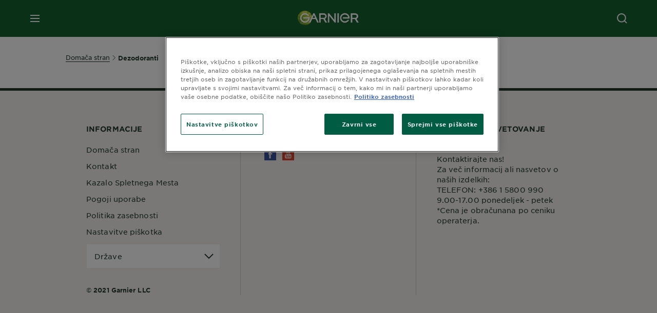

--- FILE ---
content_type: text/html; charset=utf-8
request_url: https://www.garnier.si/dezodoranti/garnier-mineral/ekstremna-zascita/garnier-men-action-control-sprej
body_size: 34249
content:



<!DOCTYPE html>
<!--[if lt IE 7]>      <html class="no-js lt-ie9 lt-ie8 lt-ie7"> <![endif]-->
<!--[if IE 7]>         <html class="no-js lt-ie9 lt-ie8"> <![endif]-->
<!--[if IE 8]>         <html class="no-js lt-ie9"> <![endif]-->
<!--[if gt IE 8]><!-->
<html class="no-js" lang="sl-SI">
<!--<![endif]-->
<head>
    

    <link href="/-/media/project/loreal/brand-sites/garnier/emea/adba/ico/newgarnierlogoupdate_favicon_32x32.png?rev=8973889134f7467b951ac4d0e939751d" rel="shortcut icon" />


<!-- OneTrust Cookies Consent Notice start for garnier.si -->

<script async src="https://cdn.cookielaw.org/scripttemplates/otSDKStub.js" data-document-language="true" type="text/javascript" charset="UTF-8" data-domain-script="35508618-94e7-4158-9efc-308efa3982be" ></script>
<script type="text/javascript">
function OptanonWrapper() { }
</script>
<!-- OneTrust Cookies Consent Notice end for garnier.si -->

    <meta name="viewport" content="width=device-width, initial-scale=1" charset="utf-8" />
    <link rel="stylesheet" type="text/css" defer href="/themes/garnier/bundle.css?v=10.87.0-release00000003">
    <script type="text/javascript" defer fetchpriority="high" src="/themes/Garnier/bundle.js?v=10.87.0-release00000003"></script>
        <link rel="stylesheet" type="text/css" href="/themes/garnier/gothamfonts.css" />
        <link href="https://www.garnier.si/dezodoranti/garnier-mineral/ekstremna-zascita/garnier-men-action-control-sprej" rel="canonical" />
    
    








        <link rel="alternate" href="https://www.garnier.bg/dezodoranti/" hreflang="bg-bg" />
        <link rel="alternate" href="https://www.garnier.hr/dezodoransi/" hreflang="hr-hr" />
        <link rel="alternate" href="https://www.garnier.rs/dezodoransi/" hreflang="sr-rs" />
        <link rel="alternate" href="https://www.garnier.si/dezodoranti/" hreflang="sl-si" />




<meta property="og:title"  content="Dezodoranti proti madežem s hialuronsko zaščito 72h | Garnier" /><meta property="og:url"  content="https://www.garnier.si/dezodoranti/garnier-mineral/ekstremna-zascita/garnier-men-action-control-sprej" /><meta property="og:description"  content="Odkrijte Garnier ženske in moške dezodorante in antiperspirante proti znojenju in se zaščitite pred neprijetnimi vonjavami ter se počutite sveže ves dan!
" />





<meta  name="twitter:description" content="Odkrijte Garnier ženske in moške dezodorante in antiperspirante proti znojenju in se zaščitite pred neprijetnimi vonjavami ter se počutite sveže ves dan!
" /><meta  name="twitter:title" content="$name" /><meta  name="twitter:card" content="summary_large_image" />

    <meta name="viewport" content="width=device-width, initial-scale=1"/>
<link rel="preconnect" crossorigin="anonymous" href="https://www.googletagmanager.com/gtm.js?id=GTM-TXWVKZW" as="script">
        <script type="text/plain" class="optanon-category-2">
            if (window.eventBus) {
            window.eventBus.$emit('optanonCategory2', true);
            
            }
        </script>
        <script type="text/plain" class="optanon-category-3">
            if (window.eventBus) {
            window.eventBus.$emit('optanonCategory3', true);
            
            }
        </script>
        <script type="text/plain" class="optanon-category-4">
            if (window.eventBus) {
                window.eventBus.$emit('optanonCategory4', true);
                
            }
        </script>
    <script type="text/javascript">
        var dataLayer = window["dataLayer"] || [];
        dataLayer.push({"event":"pageDataReady","brand":"GAR","language":"sl","country":"SI","geoIPLocation":"US","siteTypeLevel":"main","pageCategory":"product selector page","uiLoggedStatus":"not logged","masterVersion":"3.2","breadCrumb":"home \u003e deodrant \u003e *","factory":"WSF","website_type":"NON-DTC","product_category":""});
    </script>
    <!-- Google Tag Manager -->
    <link rel="dns-prefetch" href="https://www.googletagmanager.com">
    <link rel="dns-prefetch" href="https://www.google-analytics.com">
    <script type="text/javascript">
        (function(w,d,s,l,i){w[l]=w[l]||[];w[l].push({'gtm.start':
        new Date().getTime(),event:'gtm.js'});var f=d.getElementsByTagName(s)[0],
        j=d.createElement(s),dl=l!='dataLayer'?'&l='+l:'';j.async=true;j.src=
        'https://www.googletagmanager.com/gtm.js?id='+i+dl;f.parentNode.insertBefore(j,f);
        })(window,document,'script','dataLayer',  'GTM-TXWVKZW');
    </script>
    <!-- End Google Tag Manager -->



    
    
</head>
<body class="default-device wireframe-images gotham-fonts">

    <script>document.querySelector('html').classList.remove('no-js')</script>
    <div style="display: none"><?xml version="1.0" encoding="utf-8" ?>
<svg xmlns="http://www.w3.org/2000/svg" xmlns:xlink="http://www.w3.org/1999/xlink">
    <symbol viewBox="0 0 300 300" id="account" xmlns="http://www.w3.org/2000/svg">
        <path class="aacls-1" d="M237.39 210.37a307.06 307.06 0 00-55.22-35.72 1.74 1.74 0 01-1-1.56v-14.85a59.65 59.65 0 10-63.19 0v14.85a1.74 1.74 0 01-1 1.56 307.07 307.07 0 00-55.22 35.72 19.07 19.07 0 00-6.94 14.72v26.7h189.51v-26.7a19.07 19.07 0 00-6.94-14.72z" />
    </symbol>
    <symbol viewBox="0 0 300 300" id="arrow-down" xmlns="http://www.w3.org/2000/svg">
        <path class="abcls-1" d="M150.79 192.57L86.53 130l20.29-20.84 43.41 42.27 42.28-43.41 20.83 20.29z" />
    </symbol>
    <symbol viewBox="0 0 300 300" id="arrow-next" xmlns="http://www.w3.org/2000/svg">
        <path class="acst0" d="M102.4 298.8l-48.8-47.5 99-101.7-101.7-99L98.4 1.8l150.5 146.5z" />
    </symbol>
    <symbol viewBox="0 0 300 300" id="arrow-previous" xmlns="http://www.w3.org/2000/svg">
        <path class="adst0" d="M197.3 298.3l48.6-47.4-98.6-101.3 101.3-98.7-47.4-48.6-149.9 146z" />
    </symbol>
    <symbol viewBox="0 0 272.93 295" id="arrow-reset" xmlns="http://www.w3.org/2000/svg">
        <path class="aecls-1" d="M235.34 229.03a119.3 119.3 0 11-7-169.53l-20.48 21.72 65.08 2.72-8.51-63.84-17.22 18.89a147.35 147.35 0 10-99.56 256h5.53a146.29 146.29 0 00102.64-46.95 14 14 0 00-20.5-19z" />
    </symbol>
    <svg viewBox="0 0 16 16" id="arrow-right" fill="none" xmlns="http://www.w3.org/2000/svg">
        <path d="M6 12L10 8L6 4" stroke="currentColor" stroke-width="2"/>
    </svg>
    <symbol viewBox="0 0 300 300" id="arrow-slider-next" xmlns="http://www.w3.org/2000/svg">
        <path class="afcls-1" d="M115.45 81.31l70.41 68.56-68.56 70.41" />
    </symbol>
    <symbol viewBox="0 0 300 300" id="arrow-slider-previous" xmlns="http://www.w3.org/2000/svg">
        <path class="agcls-1" d="M185.86 81.31l-70.41 68.56 68.56 70.41" />
    </symbol>
    <svg width="30" height="30" id="arrow-top-rounded" viewBox="0 0 30 30" fill="none" xmlns="http://www.w3.org/2000/svg">
      <path d="M22.5 18.75L15 11.25L7.5 18.75" stroke="#156031" stroke-width="2.5"/>
    </svg>

    <symbol viewBox="0 0 300 300" id="arrows-updown" xmlns="http://www.w3.org/2000/svg">
        <path d="M75 50.9l75 75-21.4 21.4-38.4-38.4v139H59.8v-139l-38.4 38.4L0 125.9zm150 197l75-75-21.4-21.5-38.4 38.5v-139h-30.4v139l-38.4-38.5-21.4 21.5z" />
    </symbol>
    <symbol fill="none" viewBox="0 0 201 98" id="back-arrow-quiz" xmlns="http://www.w3.org/2000/svg">
        <path d="M47.5 1L1 48.5 47.5 97 59 86 30.5 57h170V40.5h-170l28.5-28L47.5 1z" fill="#CBCBCB" stroke="#CBCBCB" />
    </symbol>
    <symbol viewBox="0 0 20 20" id="before-after" xmlns="http://www.w3.org/2000/svg">
        <path d="M10.909 0v20H9.091V0zM8.182 0v1.818H1.488v16.364h6.694V20H0V0zM20 18.182V20h-1.818v-1.818zm-2.727 0V20h-1.818v-1.818zm-2.728 0V20h-2.727v-1.818zM20 14.545v1.819h-1.818v-1.819zm0-3.636v1.818h-1.818v-1.818zm0-3.636v1.818h-1.818V7.273zm0-3.637v1.819h-1.818V3.636zM14.545 0v1.818h-2.727V0zm2.728 0v1.818h-1.818V0zM20 0v1.818h-1.818V0z" data-name="00_Global-Guidelines/Icons/02_20px-Med-Icon/Before-After" />
    </symbol>
    <symbol viewBox="0 0 300 300" id="burger" xmlns="http://www.w3.org/2000/svg">
        <path class="alcls-1" d="M45 85.3h210v27.54H45zm0 51.63h210v27.54H45zm0 51.64h210v27.54H45z" />
    </symbol>
    <symbol viewBox="0 0 300 300" id="cart" xmlns="http://www.w3.org/2000/svg">
        <path class="amcls-1" d="M222.57 49.15l-5.18 27.91L31 78l23.21 104.43 143.61.21-6.46 34.82H65.86v17.41h17.7a14.51 14.51 0 1028.43 0h47a14.51 14.51 0 1028.43 0h17.7l35.49-168.31H269V49.15z" />
    </symbol>
    <symbol viewBox="0 0 300 300" id="chat" xmlns="http://www.w3.org/2000/svg">
        <path class="ancls-1" d="M211.82 63H87.68a42.42 42.42 0 00-42.43 42.43V144a42.39 42.39 0 0040.4 42.32V234a2.37 2.37 0 004 1.77l54-49.42c.51-.46-.27.82-.27.15h68.51a42.42 42.42 0 0042.36-42.5v-38.61A42.42 42.42 0 00211.82 63z" />
    </symbol>
    <symbol viewBox="0 0 300 300" id="chat-with-dots" xmlns="http://www.w3.org/2000/svg">
        <path d="M211.9 63.6H88.4c-23.3 0-42.2 18.9-42.2 42.2v38.4c0 22.5 17.7 41 40.2 42.1v47.3c0 1.3 1 2.4 2.4 2.4.6 0 1.2-.2 1.6-.6l53.6-49.1c.5-.4-.3.8-.3.1h68.1c23.3 0 42.1-18.9 42.1-42.2v-38.4c.1-23.3-18.8-42.1-42-42.2z" />
        <circle cx="108" cy="126.2" r="11.2" fill="#fff" />
        <circle cx="156.7" cy="126.2" r="11.2" fill="#fff" />
        <circle cx="205.4" cy="126.2" r="11.2" fill="#fff" />
    </symbol>
    <symbol viewBox="0 0 15 15" id="close" xmlns="http://www.w3.org/2000/svg">
        <path class="apst0" d="M.4 1.1l13.5 13.5 1-1L1.4.1l-1 1z" />
        <path class="apst0" d="M14.9 1.1L1.4 14.6l-1-1L13.9.1l1 1z" />
    </symbol>
    <symbol viewBox="0 0 80 48" id="email" xmlns="http://www.w3.org/2000/svg">
        <path class="aqcls-1" d="M74 0H6a6 6 0 00-6 6v36a6 6 0 006 6h68a6 6 0 006-6V6a6 6 0 00-6-6zm1.78 42.88L57.5 26.69 76 12.59V42a1.88 1.88 0 01-.22.88zM4 42V12.49l18 13.77-18 16A1.79 1.79 0 014 42zm21.3-13.27l10.52 8a7.94 7.94 0 004.24 1.55 8 8 0 004.25-1.55l10-7.59L71.01 44H8.06zM6 4h68a2 2 0 012 2v1.57L42 33.24a4.4 4.4 0 01-2 .84 4.44 4.44 0 01-2-.84L4 7.46V6a2 2 0 012-2z" />
    </symbol>
    <symbol viewBox="0 0 300 300" id="facebook" xmlns="http://www.w3.org/2000/svg">
        <path class="arcls-1" d="M51.78 52.23v196.83h196.83V52.23zM183 109.64h-15.77c-5.05 0-8.83 2.07-8.83 7.29V126H183l-2 24.6h-22.6v65.61h-24.6v-65.57h-16.4V126h16.4v-15.73c0-16.58 8.73-25.24 28.38-25.24H183z" />
    </symbol>
    <symbol viewBox="0 0 300 300" id="google" xmlns="http://www.w3.org/2000/svg">
        <path class="ascls-1" d="M51.68 52.23v196.83h196.83V52.23zm71.08 136.69a38.28 38.28 0 110-76.55 36.7 36.7 0 0125.65 10l-10.39 10a21.57 21.57 0 00-15.25-5.9 24.17 24.17 0 000 48.34c15.15 0 20.83-10.88 21.71-16.51h-21.72v-13.12h36.14a34.43 34.43 0 01.61 6.34c-.01 21.86-14.66 37.4-36.75 37.4zm92.94-32.8h-16.4v16.4h-10.93v-16.4H172v-10.94h16.4v-16.4h10.9v16.4h16.4z" />
    </symbol>
    <symbol viewBox="0 0 300 300" id="home" xmlns="http://www.w3.org/2000/svg">
        <path class="atcls-1" d="M149.48 51.52l-84.04 68.76v129.88h168.08V120.28l-84.04-68.76z" />
        <path class="atcls-1" d="M233.52 251.66H65.44a1.5 1.5 0 01-1.5-1.5V120.28a1.5 1.5 0 01.55-1.16l84-68.76a1.5 1.5 0 011.9 0l84 68.76a1.5 1.5 0 01.55 1.16v129.88a1.5 1.5 0 01-1.42 1.5zm-166.58-3H232V121l-82.52-67.54L66.94 121z" />
    </symbol>
    <symbol viewBox="0 0 49 49" id="info" xmlns="http://www.w3.org/2000/svg">
        <path class="aucls-1" d="M24.5 4A20.5 20.5 0 114 24.5 20.53 20.53 0 0124.5 4m0-4A24.5 24.5 0 1049 24.5 24.5 24.5 0 0024.5 0z" />
        <path class="aucls-1" d="M20.07 35.63h.3c.26 0 .52-.06.78-.11a11.31 11.31 0 005.29-3.08 13.47 13.47 0 001.58-1.94c.11-.16-.05-.5-.08-.75-.23.06-.52 0-.68.2-.58.55-1.11 1.16-1.69 1.72a6 6 0 01-1.21.92c-.51.28-.87 0-.8-.57a4.9 4.9 0 01.29-1.06c.73-1.9 1.49-3.78 2.2-5.68a33.75 33.75 0 001.26-3.88 2 2 0 00-1.81-2.62 6.26 6.26 0 00-1.93.08c-2.66.53-4.52 2.26-6.15 4.29a.62.62 0 00-.17.33.93.93 0 00.15.59.57.57 0 00.55 0 11.52 11.52 0 00.93-.92c.59-.58 1.16-1.17 1.77-1.71.32-.27.75-.53 1.15-.21s.14.74 0 1.11c-.91 2.21-1.88 4.41-2.74 6.65a26.83 26.83 0 00-1.23 4.1c-.39 1.63.47 2.54 2.24 2.54zm6.87-23.53a3 3 0 00-3 2.9 2.36 2.36 0 002.55 2.41 3 3 0 003.01-2.91 2.37 2.37 0 00-2.56-2.4z" />
        <path class="aucls-1" d="M20.07 35.63c-1.77 0-2.63-.91-2.29-2.57a26.83 26.83 0 011.23-4.1c.86-2.24 1.83-4.44 2.74-6.65.15-.37.42-.79 0-1.11s-.83-.06-1.15.21c-.61.54-1.18 1.13-1.77 1.71a11.52 11.52 0 01-.93.92.57.57 0 01-.55 0 .93.93 0 01-.15-.59.62.62 0 01.17-.33c1.63-2 3.49-3.76 6.15-4.29a6.26 6.26 0 011.98-.05 2 2 0 011.85 2.58 33.75 33.75 0 01-1.26 3.88c-.71 1.9-1.47 3.78-2.2 5.68a4.9 4.9 0 00-.29 1.06c-.07.58.29.85.8.57a6 6 0 001.21-.92c.58-.56 1.11-1.17 1.69-1.72.16-.15.45-.14.68-.2 0 .25.19.59.08.75a13.47 13.47 0 01-1.58 1.95 11.31 11.31 0 01-5.33 3.09c-.26 0-.52.08-.78.11zm6.87-23.53a2.37 2.37 0 012.56 2.4 3 3 0 01-3.08 2.87 2.36 2.36 0 01-2.55-2.41 3 3 0 013.07-2.86z" />
    </symbol>
    <symbol viewBox="0 0 300 300" id="instagram" xmlns="http://www.w3.org/2000/svg">
        <path class="avcls-1" d="M172.07 150.64a21.87 21.87 0 11-21.87-21.87 21.87 21.87 0 0121.87 21.87zm31.54-26.51c.31 6.91.38 9 .38 26.51s-.07 19.59-.38 26.51c-.82 17.63-9.1 26.09-26.89 26.89-6.92.31-9 .39-26.52.39s-19.6-.07-26.51-.38c-17.83-.81-26.09-9.28-26.89-26.89-.32-6.93-.39-9-.39-26.52s.07-19.59.39-26.51c.81-17.65 9.1-26.09 26.89-26.89 6.92-.32 9-.39 26.51-.39s19.6.07 26.51.38c17.78.77 26.08 9.26 26.9 26.91zm-19.72 26.51a33.69 33.69 0 10-33.69 33.69 33.69 33.69 0 0033.68-33.69zm9.2-35a7.87 7.87 0 10-7.87 7.87 7.88 7.88 0 007.87-7.89zm55.52-63.4v196.82H51.78V52.23zm-32.8 98.41c0-17.81-.07-20.05-.39-27-1.07-23.8-14.31-37.07-38.16-38.16-7-.33-9.23-.4-27.06-.4s-20 .07-27 .39C99.31 86.52 86.08 99.74 85 123.59c-.32 7-.39 9.24-.39 27.06s.07 20.05.39 27c1.1 23.83 14.32 37.08 38.17 38.17 7 .32 9.23.39 27 .39s20.05-.07 27.06-.39c23.8-1.09 37.09-14.31 38.16-38.17.34-6.96.41-9.19.41-27.01z" />
    </symbol>
    <symbol viewBox="0 0 100 100" preserveAspectRatio="xMidYMid" class="awlds-ripple" style="background:0 0" id="loading-animation" xmlns="http://www.w3.org/2000/svg">
        <circle cx="50" cy="50" r="40" fill="none" stroke="#eef7db" stroke-width="3">
            <animate attributeName="r" calcMode="spline" values="0;40" keyTimes="0;1" dur="1.2" keySplines="0 0.2 0.8 1" begin="-0.6s" repeatCount="indefinite" />
            <animate attributeName="opacity" calcMode="spline" values="1;0" keyTimes="0;1" dur="1.2" keySplines="0.2 0 0.8 1" begin="-0.6s" repeatCount="indefinite" />
        </circle>
        <circle cx="50" cy="50" r="25.953" fill="none" stroke="#B4C832" stroke-width="3">
            <animate attributeName="r" calcMode="spline" values="0;40" keyTimes="0;1" dur="1.2" keySplines="0 0.2 0.8 1" begin="0s" repeatCount="indefinite" />
            <animate attributeName="opacity" calcMode="spline" values="1;0" keyTimes="0;1" dur="1.2" keySplines="0.2 0 0.8 1" begin="0s" repeatCount="indefinite" />
        </circle>
    </symbol>
    <symbol viewBox="0 0 300 300" id="location" xmlns="http://www.w3.org/2000/svg">
        <path class="axcls-1" d="M202.67 77.74a61.43 61.43 0 00-52.56-30.18c-44 0-72.44 46.17-55 85.58 17.4 40.13 36.93 79.9 55 119.67l29.83-65c9.23-19.89 21.31-40.84 27.34-62.15 4.63-15.96 4.27-32.66-4.61-47.92zM150.12 136a29.83 29.83 0 1129.83-29.83A29.83 29.83 0 01150.12 136z" />
    </symbol>
    <symbol viewBox="0 0 15 15" id="minus" xmlns="http://www.w3.org/2000/svg">
        <path class="ayst0" d="M17.2 8H-1.9V6.6h19.1V8z" />
    </symbol>
    <symbol viewBox="0 0 300 300" id="pinterest" xmlns="http://www.w3.org/2000/svg">
        <path class="azcls-1" d="M51.78 52.23v196.83h196.83V52.23zm98.41 164a65.54 65.54 0 01-19.43-2.93c2.67-4.35 6.67-11.5 8.15-17.21l4.09-15.56c2.14 4.08 8.39 7.53 15 7.53 19.79 0 34-18.2 34-40.81 0-21.68-17.69-37.89-40.45-37.89-28.31 0-43.35 19-43.35 39.7 0 9.63 5.13 21.6 13.32 25.42 1.24.57 1.9.32 2.2-.88l1.82-7.44a2 2 0 00-.46-1.89c-2.71-3.28-4.88-9.33-4.88-15 0-14.48 11-28.47 29.62-28.47 16.12 0 27.4 11 27.4 26.7 0 17.75-9 30-20.63 30-6.45 0-11.27-5.32-9.72-11.86 1.85-7.8 5.44-16.21 5.44-21.85 0-5-2.71-9.24-8.3-9.24-6.59 0-11.88 6.82-11.88 15.94a23.71 23.71 0 002 9.74s-6.5 27.5-7.69 32.62c-1.32 5.67-.8 13.63-.23 18.81a65.61 65.61 0 1123.93 4.52z" />
    </symbol>
    <symbol viewBox="0 0 15 15" id="plus" xmlns="http://www.w3.org/2000/svg">
        <path class="bast0" d="M7-2.2v19.1h1.4V-2.2H7z" />
        <path class="bast0" d="M17.2 8H-1.9V6.6h19.1V8z" />
    </symbol>
    <symbol fill="none" viewBox="0 0 24 24" id="arrowhead-previous" xmlns="http://www.w3.org/2000/svg">
        <path d="M15 6l-6 6 6 6" stroke="#21362C" stroke-width="2"/>
    </symbol>
    <symbol fill="none" viewBox="0 0 24 24" id="arrowhead-next" xmlns="http://www.w3.org/2000/svg">
        <path d="M9 18l6-6-6-6" stroke="#21362C" stroke-width="2"/>
    </symbol>
    <symbol fill="none" viewBox="0 0 18 18" id="arrowhead-S-right" xmlns="http://www.w3.org/2000/svg">
        <path d="M6.75 13.5l4.5-4.5-4.5-4.5" stroke="currentColor" stroke-width="2"/>
    </symbol>
    <symbol viewBox="0 0 126 135" id="rounded-arrow-quiz" xmlns="http://www.w3.org/2000/svg">
        <path d="M17.636 76h-16.5c-2 20 18 56.5 61.5 57.5s61-39.5 62-55-3-49-37-64c-27.2-12-51.666-1.667-60.5 5V1h-16l-2 46.5 48.5 2.5V33h-18.5c8.8-8 23.667-8 30-7 36 5.6 41.334 37.333 39.5 52.5-4 16-20.2 46.1-53 38.5-32.8-7.6-39-30.5-38-41z"/>
    </symbol>
    <symbol viewBox="0 0 300 300" id="search" xmlns="http://www.w3.org/2000/svg">
        <path class="bccls-1" d="M244.92 225.37l-46.61-46.61a79.54 79.54 0 10-22.5 20.83L223.25 247zM77.72 132.2a56.6 56.6 0 1156.6 56.6 56.66 56.66 0 01-56.6-56.6z" />
    </symbol>
    <symbol viewBox="0 0 300 300" id="share" xmlns="http://www.w3.org/2000/svg">
        <circle cx="151" cy="150.5" r="99" />
        <path fill="#fff" d="M176.6 172.2c-5.1 0-10.1 1.7-14.1 4.9L129.9 159c1.6-4.7 1.6-9.8 0-14.6l34.3-19.2c10.7 6.9 24.9 3.8 31.8-6.9 6.9-10.7 3.8-24.9-6.9-31.8-10.7-6.9-24.9-3.8-31.8 6.9-2.4 3.7-3.7 8.1-3.6 12.5 0 3.4.7 6.8 2.3 9.8l-33 18.4c-9.7-8.2-24.2-7.1-32.4 2.6s-7.1 24.2 2.6 32.4c8.6 7.3 21.3 7.3 29.8 0l32.2 17.8c-1 2.6-1.5 5.4-1.5 8.1-.1 12.7 10.1 23.1 22.8 23.2 12.7.1 23.1-10.1 23.2-22.8s-10.1-23.1-22.8-23.2c-.2.1-.2.1-.3 0z" />
    </symbol>
    <symbol viewBox="0 0 155.139 155.139" id="sign-in-facebook" xmlns="http://www.w3.org/2000/svg">
        <path d="M89.584 155.139V84.378h23.742l3.562-27.585H89.584V39.184c0-7.984 2.208-13.425 13.67-13.425l14.595-.006V1.08C115.325.752 106.661 0 96.577 0 75.52 0 61.104 12.853 61.104 36.452v20.341H37.29v27.585h23.814v70.761h28.48z" fill="#fff" />
    </symbol>
    <symbol viewBox="0 0 300 300" id="star" xmlns="http://www.w3.org/2000/svg">
        <path class="bfcls-1" d="M83.59 252l66.65-48.32L216.76 252l-25.38-78.33 66.48-48.25h-82.19l-25.43-78.25-25.41 78.25H42.48l66.54 48.25L83.59 252z" />
    </symbol>
    <symbol viewBox="0 0 29 21.96" id="tryon-camera" xmlns="http://www.w3.org/2000/svg">
        <path class="bgcls-1" d="M21.78 4l-2.34-4H9.56L7.22 4H0v18h29V4zM28 21H1V5h6.79l2.34-4h8.74l2.34 4H28z" />
        <path class="bgcls-1" d="M14.5 9.55a2.5 2.5 0 11-2.5 2.5 2.5 2.5 0 012.5-2.5m0-1a3.5 3.5 0 103.5 3.5 3.5 3.5 0 00-3.5-3.5z" />
        <path class="bgcls-1" d="M14.5 5.52A6.5 6.5 0 118 12a6.51 6.51 0 016.5-6.5m0-1A7.5 7.5 0 1022 12a7.5 7.5 0 00-7.5-7.5z" />
    </symbol>
    <symbol viewBox="0 0 22.4 19" id="tryon-reload" xmlns="http://www.w3.org/2000/svg">
        <path class="bhcls-1" d="M12.4 0A9.57 9.57 0 003 8.3L.82 5.22 0 5.79l3.11 4.5 4.5-3.11-.56-.82-3 2.14a8.56 8.56 0 018.4-7.5c4.94 0 9 3.57 9 8.5s-4 8.5-9 8.5a9 9 0 01-5.88-2.21l-.58.82A9.89 9.89 0 0012.45 19c5.49 0 10-4 10-9.5S17.9 0 12.4 0z" />
    </symbol>
    <symbol viewBox="0 0 29 25" id="tryon-upload" xmlns="http://www.w3.org/2000/svg">
        <path class="bicls-1" d="M18.37 13.16L14.5 9.29l-3.87 3.87.71.71L14 11.21V25h1V11.21l2.66 2.66.71-.71z" />
        <path class="bicls-1" d="M29 0H0v18h10.63v-1H1V1h27v16h-9.63v1H29V0z" />
    </symbol>
    <symbol viewBox="0 0 300 300" id="twitter" xmlns="http://www.w3.org/2000/svg">
        <path class="bjcls-1" d="M50.78 52.23v196.83h196.83V52.23zM205.47 128c1.71 37.87-26.53 80.09-76.52 80.09A76.16 76.16 0 0187.68 196a54.17 54.17 0 0039.86-11.15 26.94 26.94 0 01-25.14-18.7 27.07 27.07 0 0012.15-.46A27 27 0 0193 138.93a26.78 26.78 0 0012.19 3.37 27 27 0 01-8.33-35.95 76.44 76.44 0 0055.49 28.13 26.94 26.94 0 0145.88-24.55 53.87 53.87 0 0017.1-6.53 27 27 0 01-11.83 14.89 54 54 0 0015.46-4.24A55 55 0 01205.47 128z" />
    </symbol>
    <symbol viewBox="0 0 107 59" id="up-arrow" xmlns="http://www.w3.org/2000/svg">
        <path d="M107.4 54.9L53.9.3.4 54.9 4 58.6 53.9 7.7l49.9 50.9z" />
    </symbol>
    <symbol viewBox="0 0 300 300" id="video" xmlns="http://www.w3.org/2000/svg">
        <path class="blcls-1" d="M126.93 113.88v79.35l66.13-39.67-66.13-39.68z" />
        <path class="blcls-1" d="M150.07 47.75a102.5 102.5 0 10102.5 102.5 102.5 102.5 0 00-102.5-102.5zm0 181.85a79.35 79.35 0 1179.35-79.35 79.35 79.35 0 01-79.35 79.35z" />
    </symbol>
    <symbol viewBox="0 0 20 20" id="video-pdp" xmlns="http://www.w3.org/2000/svg">
        <path d="M10 0A10 10 0 110 10 10 10 0 0110 0zm0 2.259A7.741 7.741 0 1017.741 10 7.741 7.741 0 0010 2.259zM7.8 6.4l6.4 3.9-6.4 3.9z" data-name="00_Global-Guidelines/Icons/02_20px-Med-Icon/Video" />
    </symbol>
    <symbol viewBox="0 0 300 300" id="youtube" xmlns="http://www.w3.org/2000/svg">
        <path class="bncls-1" d="M164.68 168.31c-2.36 0-4.39 1.51-5.88 3.32V156.1h-6.68v48.22h6.68v-2.72a7.58 7.58 0 006.28 3.18c4.4 0 6-3.42 6-7.82v-19.74c.04-4.82-1.56-8.91-6.4-8.91zm-.36 27.69a4.07 4.07 0 01-.57 2.45c-.73 1-2.3.91-3.39.37l-1.57-1.25v-22.18l1.37-1.08a2.75 2.75 0 013.45.58 4.45 4.45 0 01.71 2.73zM142 126v-17.34c0-2.05.94-3.56 2.9-3.56 2.13 0 3 1.47 3 3.56V126c0 2-1 3.53-2.9 3.53s-3-1.53-3-3.53zm-15.16 37.07h-7.71v41.23h-7.45v-41.19H104v-7h22.87zm12.16 5.68h6.62v35.58H139v-3.93a14.42 14.42 0 01-3.81 3.31c-3.57 2-8.46 2-8.46-5.22v-29.74h6.61V196c0 1.44.34 2.39 1.76 2.39s3.08-1.66 3.89-2.67zM50.78 52.23v196.83h196.83V52.23zM161 98.32h6.95v28.63c0 1.51.36 2.52 1.85 2.52s3.24-1.74 4.08-2.8V98.32h6.95v37.36h-6.95v-4.13c-3 3.58-5.93 4.67-8 4.67-3.72 0-4.85-3-4.85-6.67V98.32zM145.07 98a9.75 9.75 0 0110 10v18.31c0 6.27-4.4 10-10 10-6.73 0-10.18-3.42-10.18-10V108c0-6 4.11-10 10.18-10zM116.9 85l5.4 20.24 5-20.24h7.95l-9.1 30.1v20.54h-7.82v-20.51L109 85zm69.65 130.5c-14.23 1-60.5 1-74.71 0-15.4-1-17.2-10.39-17.31-34.81.11-24.46 1.93-33.76 17.31-34.81 14.21-1 60.48-1 74.71 0 15.4 1 17.2 10.39 17.31 34.81-.11 24.49-1.92 33.78-17.31 34.84zm-.39-47.67c-6 0-10 4.28-10 10.46v16c0 6.41 3.23 11 9.55 11 7 0 9.91-4.15 9.91-11v-2.67h-6.81v2.47c0 3.1-.16 5-3 5s-2.89-2.31-2.89-5v-6.71h12.65v-9.05c0-6.44-3.06-10.47-9.4-10.47zm2.6 14h-5.84v-3.6c0-2.44.51-4.17 3-4.17s2.89 1.76 2.89 4.17z" />
    </symbol>
    <symbol viewBox="0 0 300 300" id="zoom-minus" xmlns="http://www.w3.org/2000/svg">
        <path class="bocls-1" d="M245.21 226l-46.83-46.83a79.92 79.92 0 10-22.61 20.93l47.67 47.67zm-168-93.61a56.87 56.87 0 1156.87 56.87 56.93 56.93 0 01-56.86-56.89z" />
        <path class="bocls-1" d="M106.28 142.92v-14.98h59.91v14.98z" />
    </symbol>
    <symbol viewBox="0 0 300 300" id="zoom-plus" xmlns="http://www.w3.org/2000/svg">
        <path class="bpcls-1" d="M245.21 226l-46.83-46.83a79.92 79.92 0 10-22.61 20.93l47.67 47.67zm-168-93.61a56.87 56.87 0 1156.87 56.87 56.93 56.93 0 01-56.86-56.89z" />
        <path class="bpcls-1" d="M166.19 127.94h-22.47v-22.47h-14.97v22.47h-22.47v14.97h22.47v22.47h14.97v-22.47h22.47v-14.97z" />
    </symbol>
    <symbol viewBox="0 0 40 40" id="co2" xmlns="http://www.w3.org/2000/svg">
        <g fill="none" fill-rule="evenodd">
            <circle stroke="#969696" fill="#FFF" cx="20" cy="20" r="19.5" />
            <path d="M10.954 16.745c1.133 0 2.056.626 2.67 1.809h3.043c-.745-2.96-3.043-4.803-5.729-4.803a5.674 5.674 0 00-4.19 1.776A6.09 6.09 0 005 19.873c0 1.776.55 3.264 1.634 4.465 1.099 1.244 2.653 1.94 4.272 1.911 2.767 0 4.952-1.776 5.712-4.701H13.56c-.614 1.116-1.57 1.725-2.654 1.725-1.585 0-3.01-1.472-3.01-3.383a3.213 3.213 0 01.897-2.244 2.937 2.937 0 012.161-.901M23.775 13.75a6.214 6.214 0 00-4.427 1.762 6.111 6.111 0 00-1.848 4.36c0 1.781.58 3.273 1.727 4.477a6.052 6.052 0 004.531 1.9 6.193 6.193 0 004.48-1.882 6.226 6.226 0 001.761-4.443c-.028-3.398-2.798-6.145-6.224-6.173m-.017 9.513c-1.676 0-3.198-1.458-3.198-3.357a3.15 3.15 0 011.583-2.752 3.203 3.203 0 013.195 0 3.15 3.15 0 011.583 2.752c0 1.967-1.42 3.357-3.163 3.357M35 21.274c0-1.003-.787-1.69-2.083-1.69-1.264 0-2.075.833-2.084 2.16h1.473c0-.04-.008-.09-.008-.13 0-.526.242-.825.61-.825.36 0 .578.235.578.639 0 .81-.87 1.764-2.62 2.767v1.222h4.118V24.13H32.9c1.397-.874 2.1-1.925 2.1-2.856" fill="#969696" fill-rule="nonzero" />
        </g>
    </symbol>
    <symbol viewBox="0 0 40 40" id="picto-water" xmlns="http://www.w3.org/2000/svg">
        <g fill="none" fill-rule="evenodd">
            <circle stroke="#969696" fill="#FFF" cx="20" cy="20" r="19.5" />
            <path d="M20.412 7.7a.542.542 0 00-.838 0c-1.78 2.346-8.434 11.516-8.434 15.836.025 4.958 3.982 8.964 8.854 8.964 4.872 0 8.83-4.006 8.854-8.964 0-4.32-6.653-13.49-8.435-15.836m2.32 21.622a.774.774 0 01-.337.051.89.89 0 01-.787-.462c-.153-.396.04-.834.45-1.025 3.319-1.231 3.036-4.924 2.98-4.976a.75.75 0 01.371-.695.915.915 0 01.847-.052c.272.123.45.369.47.645.224 1.641-.45 5.18-3.994 6.514" fill="#969696" fill-rule="nonzero" />
        </g>
    </symbol>
    <symbol viewBox="0 0 40 40" id="picto-tryon" xmlns="http://www.w3.org/2000/svg">
        <path fill="#004532" d="M0 0h40v40H0z" />
        <path d="M25.7 0c-.1.2-.2.4-.3.5-.8 1.1-1.8 2.2-2.8 3.2C24 4.2 34 7.6 36.5 17.8c2.4 10.1-4.3 15.8-4.6 16.1-.3.3-.8.2-1.1-.1-.3-.3-.2-.8.1-1.1 3.1-2.9 4.7-7.1 4.5-11.3-.7 2.8-1.7 5.4-3.1 7.9-1.1 1.9-2.5 3.6-4.2 5.1V40h-1.6v-4.5c-1.9 1.2-4.2 1.9-6.5 1.9h.4c.1.1.1.2.1.4v1.6c0 .3-.2.6-.5.6s-.5-.3-.5-.6v-1.6c0-.1 0-.3.1-.4-2-.1-4-.6-5.7-1.7V40h-1.6v-5.5c-4.6-3.9-7-11-7.5-16.1C1.6 21.7.6 25 1.7 28.1c1.9 5 5.5 4 5.7 3.9.3-.1.6 0 .9.2.2.2.3.5.3.8-.1.3-.3.5-.6.6-.5.1-1 .2-1.5.2-1.8 0-4.7-1-6.4-5.1 0-.1-.1-.3-.1-.6v-2.9-2.3c0-2.2 2.4-4.9 5.6-7.6 1-.9 2.5-2 4.3-3.3 4.5-3.4 11.2-8.3 13.7-12h2.1zM0 34c.1.1.1.2.2.3.1.2 2.8 4.4 10 4 .4 0 .8.3.8.8s-.3.8-.7.9h-.9c-5 0-9-2.7-9.4-3.5v-1.2V34zm40-4v4c-1 1.9-2.3 3.6-3.9 4.9-.1 0-.2.1-.3.1-.3 0-.5-.1-.7-.4-.2-.4-.1-.9.2-1.1 2.3-1.9 3.9-4.6 4.7-7.5zM21.6 4.8c-.4.3-.7.6-1.1 1v1.3c0 .3-.2.6-.5.6s-.5-.3-.5-.6v-.4c-2.7 2.4-5.6 4.6-8.5 6.8-1.7 1.3-3.2 2.4-4.2 3.3l-.4.4C6.6 23.1 10.6 36 20 36c10.1 0 14.4-13.7 14.4-19.3C31.4 8 21.7 5 21.6 4.8zM20 32.4c.3 0 .5.3.5.6v1.6c0 .3-.2.6-.5.6s-.5-.3-.5-.6V33c0-.3.2-.6.5-.6zm1.3-5.4c.2 0 .5.1.6.3 0 0 .7.6 1 .9.1.1.1.1.2.1.4.1.9.1.9.3 0 .3 0 .5-.9.6-.1 1-1.7 1.8-3.1 1.8s-3-.8-3.1-1.9c-.9-.1-.9-.3-.9-.6 0-.2.4-.1.9-.3.1 0 .1 0 .1-.1l1.1-.9c.2-.1.5-.2.7-.3.4 0 .8.1 1.2.4.4-.2.8-.3 1.3-.3zm-1.2 1.4H20c-.1 0-.4.1-.5.1-.1 0-.1.1-.3.1-.2.1-.3.1-.5.1l-.1.1c0 .2.6.1 1.4.1.8 0 1.4.1 1.3-.1 0-.1 0-.1-.1-.1-.2 0-.3-.1-.5-.1-.1 0-.2-.1-.3-.1-.2-.1-.3-.1-.5-.1h.2zM19 23.2c.4.4.7.6 1 .6.4 0 .7-.2 1.1-.6.2-.2.6-.2.8 0s.2.6 0 .8c-.4.5-.9.7-1.3.9v1.3c0 .3-.2.6-.5.6s-.5-.3-.5-.6v-1.3c-.5-.1-.9-.5-1.4-.9-.2-.2-.2-.6 0-.8.2-.3.5-.2.8 0zm1-4c.3 0 .5.3.5.6v1.6c0 .3-.2.6-.5.6s-.5-.3-.5-.6v-1.6c0-.3.2-.6.5-.6zM13.1 14c1.4 0 2.6.7 3.7 1.9.2.2.2.5 0 .7-.2.2-.5.2-.6 0-.6-.7-1.3-1.2-2-1.4.3.3.5.7.5 1.2 0 .9-.8 1.6-1.7 1.6-.9 0-1.7-.7-1.7-1.6 0-.4.1-.8.4-1-.2.1-.3.2-.5.4l-.1.1-.3.3c-.2.2-.4.4-.6.5-.6.4-1.3.4-2 .2-.2-.1-.4-.4-.3-.6.1-.3.3-.4.6-.3.5 0 1-.1 1.4-.3.1-.1.2-.1.3-.3l.1-.1.3-.3c.7-.7 1.4-1 2.5-1zm13.8 0c1.1 0 1.8.3 2.5 1l.3.3.1.1.3.3c.4.2.9.3 1.3.1.2-.1.5.1.6.3.1.3 0 .5-.3.6-.7.3-1.4.2-2-.2-.2-.1-.4-.3-.6-.5-.1 0-.3-.3-.3-.3l-.1-.1c-.2-.1-.3-.3-.5-.4.2.3.4.6.4 1 0 .9-.8 1.6-1.7 1.6-.9 0-1.7-.7-1.7-1.6 0-.5.2-.9.5-1.2-.7.2-1.4.7-2 1.4-.2.2-.5.2-.6 0-.2-.2-.2-.5 0-.7 1.1-1 2.4-1.7 3.8-1.7zm-6.9.4c.3 0 .5.3.5.6v1.6c0 .3-.2.6-.5.6s-.5-.3-.5-.6V15c0-.3.2-.6.5-.6zM31 0c4 2.5 7.2 6.4 9 11v5C38.2 9 34.2 3.5 28.8.7c-.3-.2-.6-.4-.8-.7h3zM20 9.6c.3 0 .5.3.5.6v1.6c0 .3-.2.6-.5.6s-.5-.3-.5-.6v-1.6c0-.3.2-.6.5-.6zM12 0C8.4 3.5 4.4 6.5 0 9v-.4-1.3C3.4 5.1 6.6 2.6 9.7 0H12zm8 0c.3 0 .5.3.5.6v1.6c0 .3-.2.6-.5.6s-.5-.3-.5-.6V.6c0-.3.2-.6.5-.6z"
              fill="#fff" />
        <path opacity=".5" fill="#004532" d="M20 0h20v40H20z" />
    </symbol>
    <symbol viewBox="0 0 30 25" id="picto-camera" xmlns="http://www.w3.org/2000/svg">
        <path d="M15.15 2a1.62 1.62 0 011.281.64l2.021 2.619h4.045c1.377 0 2.5 1.148 2.503 2.56v12.446c0 1.416-1.123 2.568-2.503 2.568H2.503C1.123 22.833 0 21.681 0 20.265V7.822c0-1.416 1.123-2.568 2.503-2.568h4.046l2.026-2.616c.306-.399.77-.633 1.271-.638zM12.5 8a6 6 0 100 12 6 6 0 000-12zm0 2a4 4 0 110 8 4 4 0 010-8z" fill-rule="evenodd" />
    </symbol>
    <symbol viewBox="0 0 15 20" id="picto-upload" xmlns="http://www.w3.org/2000/svg">
        <path d="M15 14v1.2H0V14h15zM7.497 2L12.3 7.486H8.869v5.485h-2.74V7.486H2.7L7.497 2z" fill-rule="evenodd" />
    </symbol>
    <symbol fill="none" viewBox="0 0 25 25" id="warning-icon" xmlns="http://www.w3.org/2000/svg">
        <path d="M12.5 25C19.404 25 25 19.404 25 12.5S19.404 0 12.5 0 0 5.596 0 12.5 5.596 25 12.5 25z" fill="#DF733D"/>
        <path d="M11.92 14.192h1.344l.752-7.072V6.8h-2.848v.32l.752 7.072zM11.296 18h2.592v-2.56h-2.592V18z" fill="#fff"/>
    </symbol>
    <symbol fill="none" viewBox="0 0 18 16" id="filters" xmlns="http://www.w3.org/2000/svg"><path fill-rule="evenodd" clip-rule="evenodd" d="M5 0c1.306 0 2.417.835 2.83 2H18v2H7.83a3.001 3.001 0 01-5.66 0H0V2h2.17A3.001 3.001 0 015 0zm0 4a1 1 0 100-2 1 1 0 000 2zm8 12a3.001 3.001 0 01-2.83-2H0v-2h10.17a3.001 3.001 0 015.66 0H18v2h-2.17A3.001 3.001 0 0113 16zm0-4a1 1 0 100 2 1 1 0 000-2z" fill="#21362C"/></symbol>

    <symbol fill="none" viewBox="0 0 24 24" id="info-revamp" xmlns="http://www.w3.org/2000/svg"><path d="M11.063 6.668h1.88v1.87h-1.88v-1.87zm0 3.56h1.78v7.44h-1.73l-.05-7.44z" fill="#000"/><path fill-rule="evenodd" clip-rule="evenodd" d="M11.063 10.228l.05 7.44h1.73v-7.44h-1.78zm0-3.56v1.87h1.88v-1.87h-1.88z" fill="#21362C"/><path fill-rule="evenodd" clip-rule="evenodd" d="M12 1.668c-5.799 0-10.5 4.701-10.5 10.5s4.701 10.5 10.5 10.5 10.5-4.701 10.5-10.5-4.701-10.5-10.5-10.5zM.5 12.168C.5 5.817 5.649.668 12 .668s11.5 5.149 11.5 11.5-5.149 11.5-11.5 11.5S.5 18.519.5 12.168z" fill="#21362C"/></symbol>
    <symbol fill="none" viewBox="0 0 16 17" id="arrow-right-breadcrumb" xmlns="http://www.w3.org/2000/svg"><path d="M5.53 13.166l5-5-5-5" stroke="#21362C"/></symbol>

</svg>

<svg xmlns="http://www.w3.org/2000/svg" width="22" height="22" viewBox="0 0 22 22" fill="none" id="newchat">
  <path d="M6 16.135H7V15.5324L6.46733 15.2509L6 16.135ZM6 20H5V21H6V20ZM6.58333 20V21H6.97803L7.26633 20.7304L6.58333 20ZM9.79167 17V16H9.39697L9.10867 16.2696L9.79167 17ZM3 9.5C3 5.91015 5.91015 3 9.5 3V1C4.80558 1 1 4.80558 1 9.5H3ZM6.46733 15.2509C4.40308 14.1597 3 11.9929 3 9.5H1C1 12.7632 2.83911 15.5952 5.53267 17.019L6.46733 15.2509ZM5 16.135V20H7V16.135H5ZM6 21H6.58333V19H6V21ZM7.26633 20.7304L10.4747 17.7304L9.10867 16.2696L5.90034 19.2696L7.26633 20.7304ZM12.5 16H9.79167V18H12.5V16ZM19 9.5C19 13.0899 16.0899 16 12.5 16V18C17.1944 18 21 14.1944 21 9.5H19ZM12.5 3C16.0899 3 19 5.91015 19 9.5H21C21 4.80558 17.1944 1 12.5 1V3ZM9.5 3H12.5V1H9.5V3Z" fill="white"/>
</svg>
<svg xmlns="http://www.w3.org/2000/svg" width="24" height="24" viewBox="0 0 24 24" fill="none" id="newsearch">
  <circle cx="10.875" cy="10.875" r="7.875" stroke="white" stroke-width="2"/>
  <path d="M16.5 16.5L21 21" stroke="white" stroke-width="2" stroke-linejoin="round"/>
</svg>
<svg xmlns="http://www.w3.org/2000/svg" width="20" height="20" viewBox="0 0 20 20" fill="none" id="newaccount">
  <g clip-path="url(#clip0_77070_5919)">
    <path d="M10 11C12.7614 11 15 8.76142 15 6C15 3.23858 12.7614 1 10 1C7.23858 1 5 3.23858 5 6C5 8.76142 7.23858 11 10 11Z" stroke="white" stroke-width="2" stroke-miterlimit="10"/>
    <rect x="2" y="14" width="15.9973" height="22" rx="4" stroke="white" stroke-width="2"/>
  </g>
  <defs>
    <clipPath id="clip0_77070_5919">
      <rect width="20" height="20" fill="white"/>
    </clipPath>
  </defs>
</svg>

<svg width="30px" height="30px" viewBox="0 0 30 30" version="1.1" id="downarrow" xmlns="http://www.w3.org/2000/svg" xmlns:xlink="http://www.w3.org/1999/xlink">    
    <g stroke="none" stroke-width="1" fill="none" fill-rule="evenodd">
        <g id="27-New-Atoms" transform="translate(-50.000000, -234.000000)">
            <g id="New-Arrow/Down" transform="translate(50.000000, 234.000000)">
                <rect id="frame-30" x="0" y="0" width="30" height="30"></rect>
                <path d="M9.66893667,24.6083133 C10.1911855,25.1305622 11.0331786,25.1305622 11.5554275,24.6083133 L20.4123419,15.7513989 C20.8280094,15.3357314 20.8280094,14.6642686 20.4123419,14.2486011 L11.5554275,5.39168665 C11.0331786,4.86943778 10.1911855,4.86943778 9.66893667,5.39168665 C9.1466878,5.91393552 9.1466878,6.75592859 9.66893667,7.27817746 L17.3854301,15.0053291 L9.65827853,22.7324807 C9.1466878,23.2440714 9.1466878,24.0967226 9.66893667,24.6083133 Z"  class="svg-mobile-res" id="ðŸ”¹-Icon-Color" fill="#005c43" transform="translate(15.000000, 15.000000) rotate(-270.000000) translate(-15.000000, -15.000000) "></path>
            </g>
        </g>
    </g>
</svg>
<svg class="icon" aria-hidden="true" width="30px" height="30px" viewBox="0 0 30 30" version="1.1" id="NewArrowleft"  xmlns="http://www.w3.org/2000/svg" xmlns:xlink="http://www.w3.org/1999/xlink">
    <g id="Find-Your-Match" stroke="none" stroke-width="1" fill="none" fill-rule="evenodd">
        <g id="27-New-Atoms" transform="translate(-170.000000, -234.000000)">
            <g id="New-Arrow/left" transform="translate(170.000000, 234.000000)">
                <rect id="frame-30" x="0" y="0" width="30" height="30"></rect>
                <path d="M9.66893667,24.6083133 C10.1911855,25.1305622 11.0331786,25.1305622 11.5554275,24.6083133 L20.4123419,15.7513989 C20.8280094,15.3357314 20.8280094,14.6642686 20.4123419,14.2486011 L11.5554275,5.39168665 C11.0331786,4.86943778 10.1911855,4.86943778 9.66893667,5.39168665 C9.1466878,5.91393552 9.1466878,6.75592859 9.66893667,7.27817746 L17.3854301,15.0053291 L9.65827853,22.7324807 C9.1466878,23.2440714 9.1466878,24.0967226 9.66893667,24.6083133 Z" id="ðŸ”¹-Icon-Color" 
                fill="#005c43" transform="translate(15.000000, 15.000000) scale(-1, 1) translate(-15.000000, -15.000000) "></path>
            </g>
        </g>
    </g>
</svg>


<svg width="24" height="24" viewBox="0 0 24 24" fill="none" xmlns="http://www.w3.org/2000/svg" id="new-arrowdown">
<path d="M4 8L12 16L20 8" stroke="#21362C" stroke-width="2"/>
</svg>
<svg width="16" height="16" viewBox="0 0 16 16" id="new-chat-with-dots" fill="none" xmlns="http://www.w3.org/2000/svg">
<path d="M3.66667 11.4233H4.16667V11.122L3.90033 10.9813L3.66667 11.4233ZM3.66667 14H3.16667V14.5H3.66667V14ZM4.05555 14V14.5H4.2529L4.39705 14.3652L4.05555 14ZM6.19443 12V11.5H5.99708L5.85293 11.6348L6.19443 12ZM1.5 7C1.5 4.51472 3.51472 2.5 6 2.5V1.5C2.96243 1.5 0.5 3.96243 0.5 7H1.5ZM3.90033 10.9813C2.47172 10.2261 1.5 8.72613 1.5 7H0.5C0.5 9.11126 1.68974 10.9439 3.433 11.8653L3.90033 10.9813ZM3.16667 11.4233V14H4.16667V11.4233H3.16667ZM3.66667 14.5H4.05555V13.5H3.66667V14.5ZM4.39705 14.3652L6.53593 12.3652L5.85293 11.6348L3.71406 13.6348L4.39705 14.3652ZM9 11.5H6.19443V12.5H9V11.5ZM13.5 7C13.5 9.48528 11.4853 11.5 9 11.5V12.5C12.0376 12.5 14.5 10.0376 14.5 7H13.5ZM9 2.5C11.4853 2.5 13.5 4.51472 13.5 7H14.5C14.5 3.96243 12.0376 1.5 9 1.5V2.5ZM6 2.5H9V1.5H6V2.5Z" fill="#21362C"/>
<rect x="5" y="7" width="1" height="1" fill="#21362C"/>
<rect x="7" y="7" width="1" height="1" fill="#21362C"/>
<rect x="9" y="7" width="1" height="1" fill="#21362C"/>
</svg>
<svg width="16" height="16" viewBox="0 0 16 16" fill="none" id="new-search-arrow-next" xmlns="http://www.w3.org/2000/svg">
  <path d="M5.5293 13L10.5293 8L5.5293 3" stroke-width="2"/>
  </svg>
<svg width="24" height="24" viewBox="0 0 24 24" fill="none" xmlns="http://www.w3.org/2000/svg" id="new-arrowup">
    <path d="M20 16L12 8L4 16" stroke="#21362C" stroke-width="2"/>
</svg>
<svg width="24" height="24" viewBox="0 0 24 24" fill="none" xmlns="http://www.w3.org/2000/svg" id="pin">
    <path d="M19 10.3636C19 16.0909 12 21 12 21C12 21 5 16.0909 5 10.3636C5 8.41068 5.7375 6.53771 7.05025 5.15676C8.36301 3.77581 10.1435 3 12 3C13.8565 3 15.637 3.77581 16.9497 5.15676C18.2625 6.53771 19 8.41068 19 10.3636Z" stroke="#21362C" stroke-width="2" stroke-linecap="round" stroke-linejoin="bevel" />
    <path d="M12 12C13.1046 12 14 11.1046 14 10C14 8.89543 13.1046 8 12 8C10.8954 8 10 8.89543 10 10C10 11.1046 10.8954 12 12 12Z" stroke="#21362C" stroke-width="2" stroke-linecap="round" stroke-linejoin="round" />
</svg>
<svg width="24" height="24" viewBox="0 0 24 24" fill="none" xmlns="http://www.w3.org/2000/svg" id="goback-arrow">
  <path d="M15 6L9 12L15 18" stroke="#156031" stroke-width="2"/>
</svg>

<svg
          width="56"
          height="56"
          viewBox="0 0 56 56"
          fill="none"
          xmlns="http://www.w3.org/2000/svg" id="qrplayicon">          
              <path
                d="M52 28C52 41.2491 41.2602 52 28 52C14.7398 52 4 41.2491 4 28C4 14.7509 14.7398 4 28 4C41.2602 4 52 14.7398 52 28ZM24.5762 19.8476V36.1524L36.71 28L24.5762 19.8476Z"
                fill="white"
              />
          <defs>
            <filter
              id="filter0_d_78516_480"
              x="0"
              y="0"
              width="56"
              height="56"
              filterUnits="userSpaceOnUse"
              color-interpolation-filters="sRGB"
            >
              <feFlood flood-opacity="0" result="BackgroundImageFix" />
              <feColorMatrix
                in="SourceAlpha"
                type="matrix"
                values="0 0 0 0 0 0 0 0 0 0 0 0 0 0 0 0 0 0 127 0"
                result="hardAlpha"
              />
              <feOffset />
              <feGaussianBlur stdDeviation="2" />
              <feComposite in2="hardAlpha" operator="out" />
              <feColorMatrix
                type="matrix"
                values="0 0 0 0 0 0 0 0 0 0 0 0 0 0 0 0 0 0 0.2 0"
              />
              <feBlend
                mode="normal"
                in2="BackgroundImageFix"
                result="effect1_dropShadow_78516_480"
              />
              <feBlend
                mode="normal"
                in="SourceGraphic"
                in2="effect1_dropShadow_78516_480"
                result="shape"
              />
            </filter>
            <clipPath id="clip0_78516_480">
              <rect width="56" height="56" fill="white" />
            </clipPath>
          </defs>
        </svg>
<svg width="10" height="11" viewBox="0 0 10 11" xmlns="http://www.w3.org/2000/svg" id="qrstar">
  <path d="M2.11211 9.64399C2.05753 9.82077 2.12342 10.0125 2.27512 10.1185C2.42682 10.2244 2.62956 10.2201 2.77669 10.1079L5.00284 8.4109L7.22434 10.1077C7.37139 10.22 7.57416 10.2244 7.72597 10.1186C7.87777 10.0128 7.9438 9.82105 7.88931 9.64422L7.03064 6.85764L9.27281 5.1465C9.4179 5.03578 9.47622 4.84487 9.41778 4.67197C9.35934 4.49907 9.19715 4.38268 9.01465 4.38268H6.26488L5.40966 1.61556C5.35455 1.43725 5.18968 1.31565 5.00305 1.31567C4.81642 1.31569 4.65158 1.43732 4.59651 1.61565L3.74198 4.38268H0.986328C0.803785 4.38268 0.641577 4.49911 0.583165 4.67205C0.524753 4.845 0.583151 5.03593 0.728312 5.14661L2.97239 6.85767L2.11211 9.64399Z" stroke-width="0.851075" stroke-linejoin="round"/>
</svg>


<svg width="24" height="24" viewBox="0 0 24 24" fill="none" xmlns="http://www.w3.org/2000/svg" id="searchicon">
    <circle cx="10.875" cy="10.875" r="7.875" stroke="#21362C" stroke-width="2" />
    <path d="M16.5 16.5L21 21" stroke="#21362C" stroke-width="2" stroke-linejoin="round" />
</svg>


<svg id="closeicon"
          width=" 24" height="24" viewBox="0 0 24 24" fill="none" xmlns="http://www.w3.org/2000/svg">
    <path d="M19 5L5 19" stroke="#21362C" stroke-width="2" stroke-linejoin="round" />
    <path d="M5 5L19 19" stroke="#21362C" stroke-width="2" stroke-linejoin="round" />
</svg></div>
    
    <!-- Google Tag Manager (noscript) -->
    <noscript>
    <iframe src="https://www.googletagmanager.com/ns.html?id=GTM-TXWVKZW"
            height="0" width="0" title="Tag manager" style="display:none;visibility:hidden"></iframe>
    </noscript>
    <!-- End Google Tag Manager (noscript) -->

    <!-- #wrapper -->
    <div id="wrapper">
        <div id="main-container" key="main_container_key">
            <!-- #header -->
            <div id="header" class="main clearfix">





<ul id="jump-to-content" prefix="jump-to-content" tabindex="-1" slot="skiplinks" class="jump-to-content">
    <li><a href="#sidebar-toggle" rel="nofollow">SKOČI NA MENI</a></li>
    <li><a href="#content" rel="nofollow">SKOČI NA VSEBINO</a></li>
    <li><a href="#footer" rel="nofollow">SKOČI NA NOGO</a></li>
</ul>
    <header v-cloak id="new-main__header" class="new-header" role="banner">
        <newheadernavigation :new-header="true">
            


            <div v-cloak slot="navbar" slot-scope="props" class="navbar navbar-default nav-center navbar-fixed-top">
                <input type="checkbox" name="nav-toggle" id="nav-toggle" tabindex="-1" aria-hidden="true">
                <label for="nav-toggle">Toggle nav</label>
                <span id="wordbreak"></span>
                <div class="site-header__wrapper">
                    
<newhamburger title="Meni"></newhamburger>

                    <input type="hidden" id="hdnFlag" value="False" />
                        <div class="menu_item_container"
                             >

                            <nav nav role="navigation" aria-label="Menu principal" class="collapse navbar-collapse header__navigation">
                                <div class="nav-sidebar-wrapper">

                                    <div class="sidebar__wrapper" tabindex="-1" id="menuModal">
                                        <div class="submenuheader__firstlevel_container">
                                            <div class="submenuheader__logo-wrapper">
                                                <img src="" alt="Garnier" id="submenuheaderlogoimagesrc" class="submenuheader__logo-image">
                                            </div>
                                            <button class="submenuheader__firstlevel_close" role="button" id="sidemenuclose" tabindex="0" aria-label="Close Icon" v-on:click="props.firstlevelclose()">
                                                <svg width="24" height="24" viewBox="0 0 24 24" fill="none" xmlns="http://www.w3.org/2000/svg">
                                                    <path d="M19 5L5 19" stroke="#21362C" stroke-width="2" stroke-linejoin="round" />
                                                    <path d="M5 5L19 19" stroke="#21362C" stroke-width="2" stroke-linejoin="round" />
                                                </svg>
                                            </button>
                                        </div>
                                        <div class="sidebar__wrapper-scroll" tabindex="0">
                                            

<newmainnavigation>


                    <newitemnavigation main-menu="megamenublock-1" category-id="37243473-a70a-4373-8ac4-cad4c3abdb1b" category-name ="GARNIER BRENDOVI" category-item ="Castle.Proxies.ICategoryProxy">
                        <button slot="newitemnavigation" type="button" class="btn btn-primary dropdown-toggle" data-toggle="dropdown" aria-expanded="false" data-menu="item-1">
                            <span class="title-mega-menu">GARNIER ZNAMKE</span>
                            <span class="arrow-mega-menu">
                                <svg width="24" height="24" viewBox="0 0 24 24" fill="none" xmlns="http://www.w3.org/2000/svg" aria-hidden="true">
                                    <path d="M9 18L15 12L9 6" stroke="#21362C" stroke-width="2"/>
                                </svg>
                            </span>
                        </button>
                    </newitemnavigation>
                    <newitemnavigation main-menu="megamenublock-2" category-id="3d47bcf4-8a0a-4a5e-afed-e8bef488b592" category-name ="NEGA TELA" category-item ="Castle.Proxies.ICategoryProxy">
                        <button slot="newitemnavigation" type="button" class="btn btn-primary dropdown-toggle" data-toggle="dropdown" aria-expanded="false" data-menu="item-2">
                            <span class="title-mega-menu">NEGA TELESA</span>
                            <span class="arrow-mega-menu">
                                <svg width="24" height="24" viewBox="0 0 24 24" fill="none" xmlns="http://www.w3.org/2000/svg" aria-hidden="true">
                                    <path d="M9 18L15 12L9 6" stroke="#21362C" stroke-width="2"/>
                                </svg>
                            </span>
                        </button>
                    </newitemnavigation>
                    <newitemnavigation main-menu="megamenublock-3" category-id="1052f40a-a2ec-4490-950b-5bca6ef14539" category-name ="NEGA KOSE" category-item ="Castle.Proxies.ICategoryProxy">
                        <button slot="newitemnavigation" type="button" class="btn btn-primary dropdown-toggle" data-toggle="dropdown" aria-expanded="false" data-menu="item-3">
                            <span class="title-mega-menu">NEGA LAS</span>
                            <span class="arrow-mega-menu">
                                <svg width="24" height="24" viewBox="0 0 24 24" fill="none" xmlns="http://www.w3.org/2000/svg" aria-hidden="true">
                                    <path d="M9 18L15 12L9 6" stroke="#21362C" stroke-width="2"/>
                                </svg>
                            </span>
                        </button>
                    </newitemnavigation>
                    <newitemnavigation main-menu="megamenublock-4" category-id="c8437aa1-47c8-4985-8f12-0987ddaac996" category-name ="NEGA KOZE" category-item ="Castle.Proxies.ICategoryProxy">
                        <button slot="newitemnavigation" type="button" class="btn btn-primary dropdown-toggle" data-toggle="dropdown" aria-expanded="false" data-menu="item-4">
                            <span class="title-mega-menu">NEGA KOŽE</span>
                            <span class="arrow-mega-menu">
                                <svg width="24" height="24" viewBox="0 0 24 24" fill="none" xmlns="http://www.w3.org/2000/svg" aria-hidden="true">
                                    <path d="M9 18L15 12L9 6" stroke="#21362C" stroke-width="2"/>
                                </svg>
                            </span>
                        </button>
                    </newitemnavigation>
                    <newitemnavigation main-menu="megamenublock-5" category-id="db7aade6-13bd-43e2-b749-00a2d10bc6b1" category-name ="BOJE ZA KOSU" category-item ="Castle.Proxies.ICategoryProxy">
                        <button slot="newitemnavigation" type="button" class="btn btn-primary dropdown-toggle" data-toggle="dropdown" aria-expanded="false" data-menu="item-5">
                            <span class="title-mega-menu">BARVE ZA LASE</span>
                            <span class="arrow-mega-menu">
                                <svg width="24" height="24" viewBox="0 0 24 24" fill="none" xmlns="http://www.w3.org/2000/svg" aria-hidden="true">
                                    <path d="M9 18L15 12L9 6" stroke="#21362C" stroke-width="2"/>
                                </svg>
                            </span>
                        </button>
                    </newitemnavigation>
                    <newitemnavigation main-menu="megamenublock-6" category-id="9ff64a05-3808-48f2-add7-56beeb3d3ae5" category-name ="ZASTITA OD SUNCA" category-item ="Castle.Proxies.ICategoryProxy">
                        <button slot="newitemnavigation" type="button" class="btn btn-primary dropdown-toggle" data-toggle="dropdown" aria-expanded="false" data-menu="item-6">
                            <span class="title-mega-menu">ZAŠČITA PRED SONCEM</span>
                            <span class="arrow-mega-menu">
                                <svg width="24" height="24" viewBox="0 0 24 24" fill="none" xmlns="http://www.w3.org/2000/svg" aria-hidden="true">
                                    <path d="M9 18L15 12L9 6" stroke="#21362C" stroke-width="2"/>
                                </svg>
                            </span>
                        </button>
                    </newitemnavigation>
                    <newitemnavigation main-menu="megamenublock-7" category-id="b8b0cc63-4ea0-4c53-86c0-746dd53ddf57" category-name ="DEZODORANSI" category-item ="Castle.Proxies.ICategoryProxy">
                        <button slot="newitemnavigation" type="button" class="btn btn-primary dropdown-toggle" data-toggle="dropdown" aria-expanded="false" data-menu="item-7">
                            <span class="title-mega-menu">DEZODORANTI</span>
                            <span class="arrow-mega-menu">
                                <svg width="24" height="24" viewBox="0 0 24 24" fill="none" xmlns="http://www.w3.org/2000/svg" aria-hidden="true">
                                    <path d="M9 18L15 12L9 6" stroke="#21362C" stroke-width="2"/>
                                </svg>
                            </span>
                        </button>
                    </newitemnavigation>
                    <newitemnavigation main-menu="megamenublock-8" category-id="35f2cfa9-39f0-45a3-b0ca-869d46e33e7a" category-name ="VIRTUELNI ALATI I USLUGE" category-item ="Castle.Proxies.ICategoryProxy">
                        <button slot="newitemnavigation" type="button" class="btn btn-primary dropdown-toggle" data-toggle="dropdown" aria-expanded="false" data-menu="item-8">
                            <span class="title-mega-menu">VIRTUALNA ORODJA IN STORITVE</span>
                            <span class="arrow-mega-menu">
                                <svg width="24" height="24" viewBox="0 0 24 24" fill="none" xmlns="http://www.w3.org/2000/svg" aria-hidden="true">
                                    <path d="M9 18L15 12L9 6" stroke="#21362C" stroke-width="2"/>
                                </svg>
                            </span>
                        </button>
                    </newitemnavigation>
</newmainnavigation>


                                            
<div class="component link-list new-header__info-wrapper--mobile">
    <div class="component-content">
        
                <ul class="footer-navigation">
                            <li class="item0 odd first">
<a data-variantitemid="{3531FC0E-EA36-401D-8435-7BB45284FAB3}" title="About Garnier Brand" class="new-header__info-link" href="/o-znamki-garnier" v-tag="{&quot;event&quot;:&quot;uaevent&quot;,&quot;ecommerce&quot;:&quot;undefined&quot;,&quot;eventCategory&quot;:&quot;burger menu&quot;,&quot;eventAction&quot;:&quot;select&quot;,&quot;eventLabel&quot;:&quot;about garnier&quot;}" data-variantfieldname="Link">O znamki Garnier</a>                            </li>
                            <li class="item1 even">
<a data-variantitemid="{F9E72DF1-A3DC-4126-B510-CE8E50742637}" class="new-header__info-link" href="/sestavine" v-tag="{&quot;event&quot;:&quot;uaevent&quot;,&quot;ecommerce&quot;:&quot;undefined&quot;,&quot;eventCategory&quot;:&quot;burger menu&quot;,&quot;eventAction&quot;:&quot;select&quot;,&quot;eventLabel&quot;:&quot;about ingredients&quot;}" data-variantfieldname="Link">O sestavinah</a>                            </li>
                            <li class="item2 odd">
<a data-variantitemid="{55B4AC38-F26D-4EF9-A389-5B275D9F6A17}" class="new-header__info-link" href="/nase-vrednosti" v-tag="{&quot;event&quot;:&quot;uaevent&quot;,&quot;ecommerce&quot;:&quot;undefined&quot;,&quot;eventCategory&quot;:&quot;burger menu&quot;,&quot;eventAction&quot;:&quot;select&quot;,&quot;eventLabel&quot;:&quot;our commitments&quot;}" data-variantfieldname="Link">Naše vrednosti</a>                            </li>
                            <li class="item3 even">
<a data-variantitemid="{A8D9303A-95C8-4CD8-8C96-9A040DAAED67}" class="new-header__info-link" href="/clanki" v-tag="{&quot;event&quot;:&quot;uaevent&quot;,&quot;ecommerce&quot;:&quot;undefined&quot;,&quot;eventCategory&quot;:&quot;burger menu&quot;,&quot;eventAction&quot;:&quot;select&quot;,&quot;eventLabel&quot;:&quot;articles&quot;}" data-variantfieldname="Link">Članki</a>                            </li>

        </ul>
    </div>
</div>


                                            
                                        </div>
                                    </div>
                                    <newmegamenuoverlay></newmegamenuoverlay>
                                    <div class="new_header_megamenublock">
                                        


            <newsubmenu category-title="GARNIER ZNAMKE" back-button-aria-label="Return to Previous Menu">
                <div slot="megamenublock-1" class="level__two--new">



<div class="panel-title-list">
    <div class="container">
        <div class="row">

            <div class="mega-menu__level1--column mega-menu__level1--glcolumn ">
                        <div class="mega-menu__level1--subcolumn mega-menu__level1--column1">
                                                        <div class="mega-menu__columns">
                                
                <new-mega-menu-collapse>
                    <span slot="indicator" class="mega-menu-collapse__indicator">
                        <svg xmlns="http://www.w3.org/2000/svg" width="24" height="24" viewBox="0 0 24 24" fill="none" aria-hidden="true">
                            <path d="M6 9L12 15L18 9" stroke="#21362C" />
                        </svg>
                    </span>

                        <span slot="title" class="mega-menu-collapse__title--header">NAŠE BLAGOVNE ZNAMKE</span>

                    <ul slot="content" slot-scope="afterProps">
                                <li>
                                    <a href="/nega-las/fructis" v-tag="{&quot;event&quot;:&quot;uaevent&quot;,&quot;ecommerce&quot;:&quot;undefined&quot;,&quot;event_name&quot;:&quot;menu_click&quot;,&quot;eventCategory&quot;:&quot;main menu navigation&quot;,&quot;eventAction&quot;:&quot;select::burger menu&quot;,&quot;eventLabel&quot;:&quot;garnier znamke::naše blagovne znamke::fructis&quot;,&quot;click_area&quot;:&quot;burger menu&quot;,&quot;breadcrumb&quot;:&quot;garnier znamke::naše blagovne znamke::fructis&quot;}" data-id="data-layer-selector" v-on:click="afterProps.setLocalItem($event)">
                                        Fructis

                                    </a>
                                </li>
                                <li>
                                    <a href="/nega-las/fructis-hair-food" v-tag="{&quot;event&quot;:&quot;uaevent&quot;,&quot;ecommerce&quot;:&quot;undefined&quot;,&quot;event_name&quot;:&quot;menu_click&quot;,&quot;eventCategory&quot;:&quot;main menu navigation&quot;,&quot;eventAction&quot;:&quot;select::burger menu&quot;,&quot;eventLabel&quot;:&quot;garnier znamke::naše blagovne znamke::fructis hair food&quot;,&quot;click_area&quot;:&quot;burger menu&quot;,&quot;breadcrumb&quot;:&quot;garnier znamke::naše blagovne znamke::fructis hair food&quot;}" data-id="data-layer-selector" v-on:click="afterProps.setLocalItem($event)">
                                        Fructis Hair Food

                                    </a>
                                </li>
                                <li>
                                    <a href="/nega-las/botanic-therapy" v-tag="{&quot;event&quot;:&quot;uaevent&quot;,&quot;ecommerce&quot;:&quot;undefined&quot;,&quot;event_name&quot;:&quot;menu_click&quot;,&quot;eventCategory&quot;:&quot;main menu navigation&quot;,&quot;eventAction&quot;:&quot;select::burger menu&quot;,&quot;eventLabel&quot;:&quot;garnier znamke::naše blagovne znamke::botanic therapy&quot;,&quot;click_area&quot;:&quot;burger menu&quot;,&quot;breadcrumb&quot;:&quot;garnier znamke::naše blagovne znamke::botanic therapy&quot;}" data-id="data-layer-selector" v-on:click="afterProps.setLocalItem($event)">
                                        Botanic Therapy

                                    </a>
                                </li>
                                <li>
                                    <a href="/nega-koze/garnier-skin-naturals" v-tag="{&quot;event&quot;:&quot;uaevent&quot;,&quot;ecommerce&quot;:&quot;undefined&quot;,&quot;event_name&quot;:&quot;menu_click&quot;,&quot;eventCategory&quot;:&quot;main menu navigation&quot;,&quot;eventAction&quot;:&quot;select::burger menu&quot;,&quot;eventLabel&quot;:&quot;garnier znamke::naše blagovne znamke::garnier skin naturals &quot;,&quot;click_area&quot;:&quot;burger menu&quot;,&quot;breadcrumb&quot;:&quot;garnier znamke::naše blagovne znamke::garnier skin naturals &quot;}" data-id="data-layer-selector" v-on:click="afterProps.setLocalItem($event)">
                                        Garnier Skin Naturals 

                                    </a>
                                </li>
                                <li>
                                    <a href="/barve-za-lase/color-naturals" v-tag="{&quot;event&quot;:&quot;uaevent&quot;,&quot;ecommerce&quot;:&quot;undefined&quot;,&quot;event_name&quot;:&quot;menu_click&quot;,&quot;eventCategory&quot;:&quot;main menu navigation&quot;,&quot;eventAction&quot;:&quot;select::burger menu&quot;,&quot;eventLabel&quot;:&quot;garnier znamke::naše blagovne znamke::color naturals&quot;,&quot;click_area&quot;:&quot;burger menu&quot;,&quot;breadcrumb&quot;:&quot;garnier znamke::naše blagovne znamke::color naturals&quot;}" data-id="data-layer-selector" v-on:click="afterProps.setLocalItem($event)">
                                        Color Naturals

                                    </a>
                                </li>
                                <li>
                                    <a href="/barve-za-lase/olia" v-tag="{&quot;event&quot;:&quot;uaevent&quot;,&quot;ecommerce&quot;:&quot;undefined&quot;,&quot;event_name&quot;:&quot;menu_click&quot;,&quot;eventCategory&quot;:&quot;main menu navigation&quot;,&quot;eventAction&quot;:&quot;select::burger menu&quot;,&quot;eventLabel&quot;:&quot;garnier znamke::naše blagovne znamke::olia&quot;,&quot;click_area&quot;:&quot;burger menu&quot;,&quot;breadcrumb&quot;:&quot;garnier znamke::naše blagovne znamke::olia&quot;}" data-id="data-layer-selector" v-on:click="afterProps.setLocalItem($event)">
                                        Olia

                                    </a>
                                </li>
                                <li>
                                    <a href="/dezodoranti/garnier-mineral" v-tag="{&quot;event&quot;:&quot;uaevent&quot;,&quot;ecommerce&quot;:&quot;undefined&quot;,&quot;event_name&quot;:&quot;menu_click&quot;,&quot;eventCategory&quot;:&quot;main menu navigation&quot;,&quot;eventAction&quot;:&quot;select::burger menu&quot;,&quot;eventLabel&quot;:&quot;garnier znamke::naše blagovne znamke::garnier mineral&quot;,&quot;click_area&quot;:&quot;burger menu&quot;,&quot;breadcrumb&quot;:&quot;garnier znamke::naše blagovne znamke::garnier mineral&quot;}" data-id="data-layer-selector" v-on:click="afterProps.setLocalItem($event)">
                                        Garnier Mineral

                                    </a>
                                </li>
                                <li>
                                    <a href="/zascita-pred-soncem/ambre-solaire" v-tag="{&quot;event&quot;:&quot;uaevent&quot;,&quot;ecommerce&quot;:&quot;undefined&quot;,&quot;event_name&quot;:&quot;menu_click&quot;,&quot;eventCategory&quot;:&quot;main menu navigation&quot;,&quot;eventAction&quot;:&quot;select::burger menu&quot;,&quot;eventLabel&quot;:&quot;garnier znamke::naše blagovne znamke::ambre solaire&quot;,&quot;click_area&quot;:&quot;burger menu&quot;,&quot;breadcrumb&quot;:&quot;garnier znamke::naše blagovne znamke::ambre solaire&quot;}" data-id="data-layer-selector" v-on:click="afterProps.setLocalItem($event)">
                                        Ambre Solaire

                                    </a>
                                </li>
                    </ul>
                </new-mega-menu-collapse>

                            </div>
                        </div>

            </div>

            








        </div>

    </div>
</div>
                </div>
            </newsubmenu>
            <newsubmenu category-title="NEGA TELESA" back-button-aria-label="Return to Previous Menu">
                <div slot="megamenublock-2" class="level__two--new">



<div class="panel-title-list">
    <div class="container">
        <div class="row">

            <div class="mega-menu__level1--column mega-menu__level1--glcolumn ">
                        <div class="mega-menu__level1--subcolumn mega-menu__level1--column1">
                                                        <div class="mega-menu__columns">
                                
                <new-mega-menu-collapse>
                    <span slot="indicator" class="mega-menu-collapse__indicator">
                        <svg xmlns="http://www.w3.org/2000/svg" width="24" height="24" viewBox="0 0 24 24" fill="none" aria-hidden="true">
                            <path d="M6 9L12 15L18 9" stroke="#21362C" />
                        </svg>
                    </span>

                        <span slot="title" class="mega-menu-collapse__title--header">BLAGOVNI ZNAMKI</span>

                    <ul slot="content" slot-scope="afterProps">
                                <li>
                                    <a href="/nega-telesa/body-superfood" v-tag="{&quot;event&quot;:&quot;uaevent&quot;,&quot;ecommerce&quot;:&quot;undefined&quot;,&quot;event_name&quot;:&quot;menu_click&quot;,&quot;eventCategory&quot;:&quot;main menu navigation&quot;,&quot;eventAction&quot;:&quot;select::burger menu&quot;,&quot;eventLabel&quot;:&quot;nega telesa::blagovni znamki::body superfood&quot;,&quot;click_area&quot;:&quot;burger menu&quot;,&quot;breadcrumb&quot;:&quot;nega telesa::blagovni znamki::body superfood&quot;}" data-id="data-layer-selector" v-on:click="afterProps.setLocalItem($event)">
                                        BODY SUPERFOOD

                                    </a>
                                </li>
                    </ul>
                </new-mega-menu-collapse>

                            </div>
                        </div>

            </div>

            








        </div>

    </div>
</div>
                </div>
            </newsubmenu>
            <newsubmenu category-title="NEGA LAS" back-button-aria-label="Return to Previous Menu">
                <div slot="megamenublock-3" class="level__two--new">



<div class="panel-title-list">
    <div class="container">
        <div class="row">

            <div class="mega-menu__level1--column mega-menu__level1--glcolumn ">
                        <div class="mega-menu__level1--subcolumn mega-menu__level1--column1">
                                                        <div class="mega-menu__columns">
                                
                <new-mega-menu-collapse>
                    <span slot="indicator" class="mega-menu-collapse__indicator">
                        <svg xmlns="http://www.w3.org/2000/svg" width="24" height="24" viewBox="0 0 24 24" fill="none" aria-hidden="true">
                            <path d="M6 9L12 15L18 9" stroke="#21362C" />
                        </svg>
                    </span>

                        <span slot="title" class="mega-menu-collapse__title--header">BLAGOVNI ZNAMKI</span>

                    <ul slot="content" slot-scope="afterProps">
                                <li>
                                    <a href="/nega-las/fructis" v-tag="{&quot;event&quot;:&quot;uaevent&quot;,&quot;ecommerce&quot;:&quot;undefined&quot;,&quot;event_name&quot;:&quot;menu_click&quot;,&quot;eventCategory&quot;:&quot;main menu navigation&quot;,&quot;eventAction&quot;:&quot;select::burger menu&quot;,&quot;eventLabel&quot;:&quot;nega las::blagovni znamki::fructis&quot;,&quot;click_area&quot;:&quot;burger menu&quot;,&quot;breadcrumb&quot;:&quot;nega las::blagovni znamki::fructis&quot;}" data-id="data-layer-selector" v-on:click="afterProps.setLocalItem($event)">
                                        Fructis

                                    </a>
                                </li>
                                <li>
                                    <a href="/nega-las/fructis-hair-food" v-tag="{&quot;event&quot;:&quot;uaevent&quot;,&quot;ecommerce&quot;:&quot;undefined&quot;,&quot;event_name&quot;:&quot;menu_click&quot;,&quot;eventCategory&quot;:&quot;main menu navigation&quot;,&quot;eventAction&quot;:&quot;select::burger menu&quot;,&quot;eventLabel&quot;:&quot;nega las::blagovni znamki::fructis hair food&quot;,&quot;click_area&quot;:&quot;burger menu&quot;,&quot;breadcrumb&quot;:&quot;nega las::blagovni znamki::fructis hair food&quot;}" data-id="data-layer-selector" v-on:click="afterProps.setLocalItem($event)">
                                        Fructis Hair Food

                                    </a>
                                </li>
                                <li>
                                    <a href="/nega-las/botanic-therapy" v-tag="{&quot;event&quot;:&quot;uaevent&quot;,&quot;ecommerce&quot;:&quot;undefined&quot;,&quot;event_name&quot;:&quot;menu_click&quot;,&quot;eventCategory&quot;:&quot;main menu navigation&quot;,&quot;eventAction&quot;:&quot;select::burger menu&quot;,&quot;eventLabel&quot;:&quot;nega las::blagovni znamki::botanic therapy&quot;,&quot;click_area&quot;:&quot;burger menu&quot;,&quot;breadcrumb&quot;:&quot;nega las::blagovni znamki::botanic therapy&quot;}" data-id="data-layer-selector" v-on:click="afterProps.setLocalItem($event)">
                                        Botanic Therapy

                                    </a>
                                </li>
                    </ul>
                </new-mega-menu-collapse>
                <new-mega-menu-collapse>
                    <span slot="indicator" class="mega-menu-collapse__indicator">
                        <svg xmlns="http://www.w3.org/2000/svg" width="24" height="24" viewBox="0 0 24 24" fill="none" aria-hidden="true">
                            <path d="M6 9L12 15L18 9" stroke="#21362C" />
                        </svg>
                    </span>

                        <span slot="title" class="mega-menu-collapse__title--header">VRSTA IZDELKA</span>

                    <ul slot="content" slot-scope="afterProps">
                                <li>
                                    <a href="/nega-las/samponi" v-tag="{&quot;event&quot;:&quot;uaevent&quot;,&quot;ecommerce&quot;:&quot;undefined&quot;,&quot;event_name&quot;:&quot;menu_click&quot;,&quot;eventCategory&quot;:&quot;main menu navigation&quot;,&quot;eventAction&quot;:&quot;select::burger menu&quot;,&quot;eventLabel&quot;:&quot;nega las::vrsta izdelka::šamponi&quot;,&quot;click_area&quot;:&quot;burger menu&quot;,&quot;breadcrumb&quot;:&quot;nega las::vrsta izdelka::šamponi&quot;}" data-id="data-layer-selector" v-on:click="afterProps.setLocalItem($event)">
                                        Šamponi

                                    </a>
                                </li>
                                <li>
                                    <a href="/nega-las/trdi-sampon" v-tag="{&quot;event&quot;:&quot;uaevent&quot;,&quot;ecommerce&quot;:&quot;undefined&quot;,&quot;event_name&quot;:&quot;menu_click&quot;,&quot;eventCategory&quot;:&quot;main menu navigation&quot;,&quot;eventAction&quot;:&quot;select::burger menu&quot;,&quot;eventLabel&quot;:&quot;nega las::vrsta izdelka::trdi sampon&quot;,&quot;click_area&quot;:&quot;burger menu&quot;,&quot;breadcrumb&quot;:&quot;nega las::vrsta izdelka::trdi sampon&quot;}" data-id="data-layer-selector" v-on:click="afterProps.setLocalItem($event)">
                                        Trdi sampon

                                    </a>
                                </li>
                                <li>
                                    <a href="/nega-las/balzami" v-tag="{&quot;event&quot;:&quot;uaevent&quot;,&quot;ecommerce&quot;:&quot;undefined&quot;,&quot;event_name&quot;:&quot;menu_click&quot;,&quot;eventCategory&quot;:&quot;main menu navigation&quot;,&quot;eventAction&quot;:&quot;select::burger menu&quot;,&quot;eventLabel&quot;:&quot;nega las::vrsta izdelka::balzami&quot;,&quot;click_area&quot;:&quot;burger menu&quot;,&quot;breadcrumb&quot;:&quot;nega las::vrsta izdelka::balzami&quot;}" data-id="data-layer-selector" v-on:click="afterProps.setLocalItem($event)">
                                        Balzami

                                    </a>
                                </li>
                                <li>
                                    <a href="/nega-las/maske-za-lase" v-tag="{&quot;event&quot;:&quot;uaevent&quot;,&quot;ecommerce&quot;:&quot;undefined&quot;,&quot;event_name&quot;:&quot;menu_click&quot;,&quot;eventCategory&quot;:&quot;main menu navigation&quot;,&quot;eventAction&quot;:&quot;select::burger menu&quot;,&quot;eventLabel&quot;:&quot;nega las::vrsta izdelka::maske za lase&quot;,&quot;click_area&quot;:&quot;burger menu&quot;,&quot;breadcrumb&quot;:&quot;nega las::vrsta izdelka::maske za lase&quot;}" data-id="data-layer-selector" v-on:click="afterProps.setLocalItem($event)">
                                        Maske za lase

                                    </a>
                                </li>
                                <li>
                                    <a href="/nega-las/nega-brez-izpiranja" v-tag="{&quot;event&quot;:&quot;uaevent&quot;,&quot;ecommerce&quot;:&quot;undefined&quot;,&quot;event_name&quot;:&quot;menu_click&quot;,&quot;eventCategory&quot;:&quot;main menu navigation&quot;,&quot;eventAction&quot;:&quot;select::burger menu&quot;,&quot;eventLabel&quot;:&quot;nega las::vrsta izdelka::nega brez izpiranja&quot;,&quot;click_area&quot;:&quot;burger menu&quot;,&quot;breadcrumb&quot;:&quot;nega las::vrsta izdelka::nega brez izpiranja&quot;}" data-id="data-layer-selector" v-on:click="afterProps.setLocalItem($event)">
                                        Nega brez izpiranja

                                    </a>
                                </li>
                    </ul>
                </new-mega-menu-collapse>

                            </div>
                        </div>
                        <div class="mega-menu__level1--subcolumn mega-menu__level1--column2">
                            <div class="mega-menu__columns">
                                
                <new-mega-menu-collapse>
                    <span slot="indicator" class="mega-menu-collapse__indicator">
                        <svg xmlns="http://www.w3.org/2000/svg" width="24" height="24" viewBox="0 0 24 24" fill="none" aria-hidden="true">
                            <path d="M6 9L12 15L18 9" stroke="#21362C" />
                        </svg>
                    </span>

                        <span slot="title" class="mega-menu-collapse__title--header">POTREBE</span>

                    <ul slot="content" slot-scope="afterProps">
                                <li>
                                    <a href="/nega-las/poskodovani-lasje" v-tag="{&quot;event&quot;:&quot;uaevent&quot;,&quot;ecommerce&quot;:&quot;undefined&quot;,&quot;event_name&quot;:&quot;menu_click&quot;,&quot;eventCategory&quot;:&quot;main menu navigation&quot;,&quot;eventAction&quot;:&quot;select::burger menu&quot;,&quot;eventLabel&quot;:&quot;nega las::potrebe::poškodovani lasje&quot;,&quot;click_area&quot;:&quot;burger menu&quot;,&quot;breadcrumb&quot;:&quot;nega las::potrebe::poškodovani lasje&quot;}" data-id="data-layer-selector" v-on:click="afterProps.setLocalItem($event)">
                                        Poškodovani lasje

                                    </a>
                                </li>
                                <li>
                                    <a href="/nega-las/botanic-therapy/suhi-lasje" v-tag="{&quot;event&quot;:&quot;uaevent&quot;,&quot;ecommerce&quot;:&quot;undefined&quot;,&quot;event_name&quot;:&quot;menu_click&quot;,&quot;eventCategory&quot;:&quot;main menu navigation&quot;,&quot;eventAction&quot;:&quot;select::burger menu&quot;,&quot;eventLabel&quot;:&quot;nega las::potrebe::suhi lasje&quot;,&quot;click_area&quot;:&quot;burger menu&quot;,&quot;breadcrumb&quot;:&quot;nega las::potrebe::suhi lasje&quot;}" data-id="data-layer-selector" v-on:click="afterProps.setLocalItem($event)">
                                        Suhi lasje

                                    </a>
                                </li>
                                <li>
                                    <a href="/nega-las/barvani-lasje" v-tag="{&quot;event&quot;:&quot;uaevent&quot;,&quot;ecommerce&quot;:&quot;undefined&quot;,&quot;event_name&quot;:&quot;menu_click&quot;,&quot;eventCategory&quot;:&quot;main menu navigation&quot;,&quot;eventAction&quot;:&quot;select::burger menu&quot;,&quot;eventLabel&quot;:&quot;nega las::potrebe::barvani lasje&quot;,&quot;click_area&quot;:&quot;burger menu&quot;,&quot;breadcrumb&quot;:&quot;nega las::potrebe::barvani lasje&quot;}" data-id="data-layer-selector" v-on:click="afterProps.setLocalItem($event)">
                                        Barvani lasje

                                    </a>
                                </li>
                                <li>
                                    <a href="/nega-las/mastni-lasje" v-tag="{&quot;event&quot;:&quot;uaevent&quot;,&quot;ecommerce&quot;:&quot;undefined&quot;,&quot;event_name&quot;:&quot;menu_click&quot;,&quot;eventCategory&quot;:&quot;main menu navigation&quot;,&quot;eventAction&quot;:&quot;select::burger menu&quot;,&quot;eventLabel&quot;:&quot;nega las::potrebe::mastni lasje&quot;,&quot;click_area&quot;:&quot;burger menu&quot;,&quot;breadcrumb&quot;:&quot;nega las::potrebe::mastni lasje&quot;}" data-id="data-layer-selector" v-on:click="afterProps.setLocalItem($event)">
                                        Mastni lasje

                                    </a>
                                </li>
                                <li>
                                    <a href="/nega-las/fructis/sibki-lasje-nagnjeni-k-lomljenju" v-tag="{&quot;event&quot;:&quot;uaevent&quot;,&quot;ecommerce&quot;:&quot;undefined&quot;,&quot;event_name&quot;:&quot;menu_click&quot;,&quot;eventCategory&quot;:&quot;main menu navigation&quot;,&quot;eventAction&quot;:&quot;select::burger menu&quot;,&quot;eventLabel&quot;:&quot;nega las::potrebe::šibki lasje, nagnjeni k lomljenju&quot;,&quot;click_area&quot;:&quot;burger menu&quot;,&quot;breadcrumb&quot;:&quot;nega las::potrebe::šibki lasje, nagnjeni k lomljenju&quot;}" data-id="data-layer-selector" v-on:click="afterProps.setLocalItem($event)">
                                        Šibki lasje, nagnjeni k lomljenju

                                    </a>
                                </li>
                                <li>
                                    <a href="/nega-las/fructis-hair-food/tanki-lasje" v-tag="{&quot;event&quot;:&quot;uaevent&quot;,&quot;ecommerce&quot;:&quot;undefined&quot;,&quot;event_name&quot;:&quot;menu_click&quot;,&quot;eventCategory&quot;:&quot;main menu navigation&quot;,&quot;eventAction&quot;:&quot;select::burger menu&quot;,&quot;eventLabel&quot;:&quot;nega las::potrebe::tanki lasje&quot;,&quot;click_area&quot;:&quot;burger menu&quot;,&quot;breadcrumb&quot;:&quot;nega las::potrebe::tanki lasje&quot;}" data-id="data-layer-selector" v-on:click="afterProps.setLocalItem($event)">
                                        Tanki lasje

                                    </a>
                                </li>
                                <li>
                                    <a href="/nega-las/fructis/lasje-ki-jim-primanjkuje-vlaznosti" v-tag="{&quot;event&quot;:&quot;uaevent&quot;,&quot;ecommerce&quot;:&quot;undefined&quot;,&quot;event_name&quot;:&quot;menu_click&quot;,&quot;eventCategory&quot;:&quot;main menu navigation&quot;,&quot;eventAction&quot;:&quot;select::burger menu&quot;,&quot;eventLabel&quot;:&quot;nega las::potrebe::lasje, ki jim primanjkuje vlažnosti&quot;,&quot;click_area&quot;:&quot;burger menu&quot;,&quot;breadcrumb&quot;:&quot;nega las::potrebe::lasje, ki jim primanjkuje vlažnosti&quot;}" data-id="data-layer-selector" v-on:click="afterProps.setLocalItem($event)">
                                        Lasje, ki jim primanjkuje vlažnosti

                                    </a>
                                </li>
                                <li>
                                    <a href="/nega-las/nezni-lasje" v-tag="{&quot;event&quot;:&quot;uaevent&quot;,&quot;ecommerce&quot;:&quot;undefined&quot;,&quot;event_name&quot;:&quot;menu_click&quot;,&quot;eventCategory&quot;:&quot;main menu navigation&quot;,&quot;eventAction&quot;:&quot;select::burger menu&quot;,&quot;eventLabel&quot;:&quot;nega las::potrebe::nežni lasje&quot;,&quot;click_area&quot;:&quot;burger menu&quot;,&quot;breadcrumb&quot;:&quot;nega las::potrebe::nežni lasje&quot;}" data-id="data-layer-selector" v-on:click="afterProps.setLocalItem($event)">
                                        Nežni lasje

                                    </a>
                                </li>
                                <li>
                                    <a href="/nega-las/otroski-lasje" v-tag="{&quot;event&quot;:&quot;uaevent&quot;,&quot;ecommerce&quot;:&quot;undefined&quot;,&quot;event_name&quot;:&quot;menu_click&quot;,&quot;eventCategory&quot;:&quot;main menu navigation&quot;,&quot;eventAction&quot;:&quot;select::burger menu&quot;,&quot;eventLabel&quot;:&quot;nega las::potrebe::otroški lasje&quot;,&quot;click_area&quot;:&quot;burger menu&quot;,&quot;breadcrumb&quot;:&quot;nega las::potrebe::otroški lasje&quot;}" data-id="data-layer-selector" v-on:click="afterProps.setLocalItem($event)">
                                        Otroški lasje

                                    </a>
                                </li>
                    </ul>
                </new-mega-menu-collapse>

                            </div>
                        </div>

            </div>

            








        </div>

    </div>
</div>
                </div>
            </newsubmenu>
            <newsubmenu category-title="NEGA KOŽE" back-button-aria-label="Return to Previous Menu">
                <div slot="megamenublock-4" class="level__two--new">



<div class="panel-title-list">
    <div class="container">
        <div class="row">

            <div class="mega-menu__level1--column mega-menu__level1--glcolumn ">
                        <div class="mega-menu__level1--subcolumn mega-menu__level1--column1">
                                                        <div class="mega-menu__columns">
                                
                <new-mega-menu-collapse>
                    <span slot="indicator" class="mega-menu-collapse__indicator">
                        <svg xmlns="http://www.w3.org/2000/svg" width="24" height="24" viewBox="0 0 24 24" fill="none" aria-hidden="true">
                            <path d="M6 9L12 15L18 9" stroke="#21362C" />
                        </svg>
                    </span>

                        <span slot="title" class="mega-menu-collapse__title--header">BLAGOVNI ZNAMKI</span>

                    <ul slot="content" slot-scope="afterProps">
                                <li>
                                    <a href="/nega-koze/garnier-skin-naturals" v-tag="{&quot;event&quot;:&quot;uaevent&quot;,&quot;ecommerce&quot;:&quot;undefined&quot;,&quot;event_name&quot;:&quot;menu_click&quot;,&quot;eventCategory&quot;:&quot;main menu navigation&quot;,&quot;eventAction&quot;:&quot;select::burger menu&quot;,&quot;eventLabel&quot;:&quot;nega kože::blagovni znamki::garnier skin naturals&quot;,&quot;click_area&quot;:&quot;burger menu&quot;,&quot;breadcrumb&quot;:&quot;nega kože::blagovni znamki::garnier skin naturals&quot;}" data-id="data-layer-selector" v-on:click="afterProps.setLocalItem($event)">
                                        Garnier Skin Naturals

                                    </a>
                                </li>
                    </ul>
                </new-mega-menu-collapse>
                <new-mega-menu-collapse>
                    <span slot="indicator" class="mega-menu-collapse__indicator">
                        <svg xmlns="http://www.w3.org/2000/svg" width="24" height="24" viewBox="0 0 24 24" fill="none" aria-hidden="true">
                            <path d="M6 9L12 15L18 9" stroke="#21362C" />
                        </svg>
                    </span>

                        <span slot="title" class="mega-menu-collapse__title--header">VRSTA IZDELKA</span>

                    <ul slot="content" slot-scope="afterProps">
                                <li>
                                    <a href="/nega-koze/micelarne-vode" v-tag="{&quot;event&quot;:&quot;uaevent&quot;,&quot;ecommerce&quot;:&quot;undefined&quot;,&quot;event_name&quot;:&quot;menu_click&quot;,&quot;eventCategory&quot;:&quot;main menu navigation&quot;,&quot;eventAction&quot;:&quot;select::burger menu&quot;,&quot;eventLabel&quot;:&quot;nega kože::vrsta izdelka::micelarne vode&quot;,&quot;click_area&quot;:&quot;burger menu&quot;,&quot;breadcrumb&quot;:&quot;nega kože::vrsta izdelka::micelarne vode&quot;}" data-id="data-layer-selector" v-on:click="afterProps.setLocalItem($event)">
                                        Micelarne vode

                                    </a>
                                </li>
                                <li>
                                    <a href="/nega-koze/gel-za-umivanje-obraza" v-tag="{&quot;event&quot;:&quot;uaevent&quot;,&quot;ecommerce&quot;:&quot;undefined&quot;,&quot;event_name&quot;:&quot;menu_click&quot;,&quot;eventCategory&quot;:&quot;main menu navigation&quot;,&quot;eventAction&quot;:&quot;select::burger menu&quot;,&quot;eventLabel&quot;:&quot;nega kože::vrsta izdelka::gel za umivanje obraza&quot;,&quot;click_area&quot;:&quot;burger menu&quot;,&quot;breadcrumb&quot;:&quot;nega kože::vrsta izdelka::gel za umivanje obraza&quot;}" data-id="data-layer-selector" v-on:click="afterProps.setLocalItem($event)">
                                        Gel za umivanje obraza

                                    </a>
                                </li>
                                <li>
                                    <a href="/nega-koze/kreme-za-obraz" v-tag="{&quot;event&quot;:&quot;uaevent&quot;,&quot;ecommerce&quot;:&quot;undefined&quot;,&quot;event_name&quot;:&quot;menu_click&quot;,&quot;eventCategory&quot;:&quot;main menu navigation&quot;,&quot;eventAction&quot;:&quot;select::burger menu&quot;,&quot;eventLabel&quot;:&quot;nega kože::vrsta izdelka::kreme za obraz&quot;,&quot;click_area&quot;:&quot;burger menu&quot;,&quot;breadcrumb&quot;:&quot;nega kože::vrsta izdelka::kreme za obraz&quot;}" data-id="data-layer-selector" v-on:click="afterProps.setLocalItem($event)">
                                        Kreme za obraz

                                    </a>
                                </li>
                                <li>
                                    <a href="/nega-koze/bb-kreme" v-tag="{&quot;event&quot;:&quot;uaevent&quot;,&quot;ecommerce&quot;:&quot;undefined&quot;,&quot;event_name&quot;:&quot;menu_click&quot;,&quot;eventCategory&quot;:&quot;main menu navigation&quot;,&quot;eventAction&quot;:&quot;select::burger menu&quot;,&quot;eventLabel&quot;:&quot;nega kože::vrsta izdelka::bb kreme&quot;,&quot;click_area&quot;:&quot;burger menu&quot;,&quot;breadcrumb&quot;:&quot;nega kože::vrsta izdelka::bb kreme&quot;}" data-id="data-layer-selector" v-on:click="afterProps.setLocalItem($event)">
                                        BB kreme

                                    </a>
                                </li>
                                <li>
                                    <a href="/nega-koze/serumi" v-tag="{&quot;event&quot;:&quot;uaevent&quot;,&quot;ecommerce&quot;:&quot;undefined&quot;,&quot;event_name&quot;:&quot;menu_click&quot;,&quot;eventCategory&quot;:&quot;main menu navigation&quot;,&quot;eventAction&quot;:&quot;select::burger menu&quot;,&quot;eventLabel&quot;:&quot;nega kože::vrsta izdelka::serumi&quot;,&quot;click_area&quot;:&quot;burger menu&quot;,&quot;breadcrumb&quot;:&quot;nega kože::vrsta izdelka::serumi&quot;}" data-id="data-layer-selector" v-on:click="afterProps.setLocalItem($event)">
                                        Serumi

                                    </a>
                                </li>
                                <li>
                                    <a href="/nega-koze/maske-za-obraz" v-tag="{&quot;event&quot;:&quot;uaevent&quot;,&quot;ecommerce&quot;:&quot;undefined&quot;,&quot;event_name&quot;:&quot;menu_click&quot;,&quot;eventCategory&quot;:&quot;main menu navigation&quot;,&quot;eventAction&quot;:&quot;select::burger menu&quot;,&quot;eventLabel&quot;:&quot;nega kože::vrsta izdelka::maske za obraz&quot;,&quot;click_area&quot;:&quot;burger menu&quot;,&quot;breadcrumb&quot;:&quot;nega kože::vrsta izdelka::maske za obraz&quot;}" data-id="data-layer-selector" v-on:click="afterProps.setLocalItem($event)">
                                        Maske za obraz

                                    </a>
                                </li>
                                <li>
                                    <a href="/nega-koze/kreme-za-roke" v-tag="{&quot;event&quot;:&quot;uaevent&quot;,&quot;ecommerce&quot;:&quot;undefined&quot;,&quot;event_name&quot;:&quot;menu_click&quot;,&quot;eventCategory&quot;:&quot;main menu navigation&quot;,&quot;eventAction&quot;:&quot;select::burger menu&quot;,&quot;eventLabel&quot;:&quot;nega kože::vrsta izdelka::kreme za roke&quot;,&quot;click_area&quot;:&quot;burger menu&quot;,&quot;breadcrumb&quot;:&quot;nega kože::vrsta izdelka::kreme za roke&quot;}" data-id="data-layer-selector" v-on:click="afterProps.setLocalItem($event)">
                                        Kreme za roke

                                    </a>
                                </li>
                                <li>
                                    <a href="/nega-koze/garnier-skin-naturals/piling" v-tag="{&quot;event&quot;:&quot;uaevent&quot;,&quot;ecommerce&quot;:&quot;undefined&quot;,&quot;event_name&quot;:&quot;menu_click&quot;,&quot;eventCategory&quot;:&quot;main menu navigation&quot;,&quot;eventAction&quot;:&quot;select::burger menu&quot;,&quot;eventLabel&quot;:&quot;nega kože::vrsta izdelka::piling&quot;,&quot;click_area&quot;:&quot;burger menu&quot;,&quot;breadcrumb&quot;:&quot;nega kože::vrsta izdelka::piling&quot;}" data-id="data-layer-selector" v-on:click="afterProps.setLocalItem($event)">
                                        Piling

                                    </a>
                                </li>
                                <li>
                                    <a href="/nega-koze/garnier-skin-naturals/nega-protiv-nesavrsenosti/garnier-pure-active-obliz-za-mozolje" v-tag="{&quot;event&quot;:&quot;uaevent&quot;,&quot;ecommerce&quot;:&quot;undefined&quot;,&quot;event_name&quot;:&quot;menu_click&quot;,&quot;eventCategory&quot;:&quot;main menu navigation&quot;,&quot;eventAction&quot;:&quot;select::burger menu&quot;,&quot;eventLabel&quot;:&quot;nega kože::vrsta izdelka::pimple patch&quot;,&quot;click_area&quot;:&quot;burger menu&quot;,&quot;breadcrumb&quot;:&quot;nega kože::vrsta izdelka::pimple patch&quot;}" data-id="data-layer-selector" v-on:click="afterProps.setLocalItem($event)">
                                        Pimple Patch
                                            <span class="megamenu__item__link--newbadge megamenu__item__link--newbadge-default">
                                                New!
                                            </span>

                                    </a>
                                </li>
                    </ul>
                </new-mega-menu-collapse>

                            </div>
                        </div>
                        <div class="mega-menu__level1--subcolumn mega-menu__level1--column2">
                            <div class="mega-menu__columns">
                                
                <new-mega-menu-collapse>
                    <span slot="indicator" class="mega-menu-collapse__indicator">
                        <svg xmlns="http://www.w3.org/2000/svg" width="24" height="24" viewBox="0 0 24 24" fill="none" aria-hidden="true">
                            <path d="M6 9L12 15L18 9" stroke="#21362C" />
                        </svg>
                    </span>

                        <span slot="title" class="mega-menu-collapse__title--header">POTREBE</span>

                    <ul slot="content" slot-scope="afterProps">
                                <li>
                                    <a href="/nega-koze/garnier-skin-naturals/ciscenje-obraza" v-tag="{&quot;event&quot;:&quot;uaevent&quot;,&quot;ecommerce&quot;:&quot;undefined&quot;,&quot;event_name&quot;:&quot;menu_click&quot;,&quot;eventCategory&quot;:&quot;main menu navigation&quot;,&quot;eventAction&quot;:&quot;select::burger menu&quot;,&quot;eventLabel&quot;:&quot;nega kože::potrebe::čiščenje obraza&quot;,&quot;click_area&quot;:&quot;burger menu&quot;,&quot;breadcrumb&quot;:&quot;nega kože::potrebe::čiščenje obraza&quot;}" data-id="data-layer-selector" v-on:click="afterProps.setLocalItem($event)">
                                        Čiščenje obraza

                                    </a>
                                </li>
                                <li>
                                    <a href="/nega-koze/garnier-skin-naturals/toniranje-obraza" v-tag="{&quot;event&quot;:&quot;uaevent&quot;,&quot;ecommerce&quot;:&quot;undefined&quot;,&quot;event_name&quot;:&quot;menu_click&quot;,&quot;eventCategory&quot;:&quot;main menu navigation&quot;,&quot;eventAction&quot;:&quot;select::burger menu&quot;,&quot;eventLabel&quot;:&quot;nega kože::potrebe::toniranje obraza&quot;,&quot;click_area&quot;:&quot;burger menu&quot;,&quot;breadcrumb&quot;:&quot;nega kože::potrebe::toniranje obraza&quot;}" data-id="data-layer-selector" v-on:click="afterProps.setLocalItem($event)">
                                        Toniranje obraza

                                    </a>
                                </li>
                                <li>
                                    <a href="/nega-koze/garnier-skin-naturals/hyaluronic-aloe-linija" v-tag="{&quot;event&quot;:&quot;uaevent&quot;,&quot;ecommerce&quot;:&quot;undefined&quot;,&quot;event_name&quot;:&quot;menu_click&quot;,&quot;eventCategory&quot;:&quot;main menu navigation&quot;,&quot;eventAction&quot;:&quot;select::burger menu&quot;,&quot;eventLabel&quot;:&quot;nega kože::potrebe::navlažitev obraza&quot;,&quot;click_area&quot;:&quot;burger menu&quot;,&quot;breadcrumb&quot;:&quot;nega kože::potrebe::navlažitev obraza&quot;}" data-id="data-layer-selector" v-on:click="afterProps.setLocalItem($event)">
                                        Navlažitev obraza

                                    </a>
                                </li>
                                <li>
                                    <a href="/nega-koze/garnier-skin-naturals/nega-proti-staranju" v-tag="{&quot;event&quot;:&quot;uaevent&quot;,&quot;ecommerce&quot;:&quot;undefined&quot;,&quot;event_name&quot;:&quot;menu_click&quot;,&quot;eventCategory&quot;:&quot;main menu navigation&quot;,&quot;eventAction&quot;:&quot;select::burger menu&quot;,&quot;eventLabel&quot;:&quot;nega kože::potrebe::nega proti staranju&quot;,&quot;click_area&quot;:&quot;burger menu&quot;,&quot;breadcrumb&quot;:&quot;nega kože::potrebe::nega proti staranju&quot;}" data-id="data-layer-selector" v-on:click="afterProps.setLocalItem($event)">
                                        Nega proti staranju

                                    </a>
                                </li>
                                <li>
                                    <a href="/nega-koze/nega-proti-nepravilnostim" v-tag="{&quot;event&quot;:&quot;uaevent&quot;,&quot;ecommerce&quot;:&quot;undefined&quot;,&quot;event_name&quot;:&quot;menu_click&quot;,&quot;eventCategory&quot;:&quot;main menu navigation&quot;,&quot;eventAction&quot;:&quot;select::burger menu&quot;,&quot;eventLabel&quot;:&quot;nega kože::potrebe::nega proti nepravilnostim&quot;,&quot;click_area&quot;:&quot;burger menu&quot;,&quot;breadcrumb&quot;:&quot;nega kože::potrebe::nega proti nepravilnostim&quot;}" data-id="data-layer-selector" v-on:click="afterProps.setLocalItem($event)">
                                        Nega proti nepravilnostim

                                    </a>
                                </li>
                                <li>
                                    <a href="/nega-koze/hranilna-nega" v-tag="{&quot;event&quot;:&quot;uaevent&quot;,&quot;ecommerce&quot;:&quot;undefined&quot;,&quot;event_name&quot;:&quot;menu_click&quot;,&quot;eventCategory&quot;:&quot;main menu navigation&quot;,&quot;eventAction&quot;:&quot;select::burger menu&quot;,&quot;eventLabel&quot;:&quot;nega kože::potrebe::hranilna nega&quot;,&quot;click_area&quot;:&quot;burger menu&quot;,&quot;breadcrumb&quot;:&quot;nega kože::potrebe::hranilna nega&quot;}" data-id="data-layer-selector" v-on:click="afterProps.setLocalItem($event)">
                                        Hranilna nega

                                    </a>
                                </li>
                    </ul>
                </new-mega-menu-collapse>
                <new-mega-menu-collapse>
                    <span slot="indicator" class="mega-menu-collapse__indicator">
                        <svg xmlns="http://www.w3.org/2000/svg" width="24" height="24" viewBox="0 0 24 24" fill="none" aria-hidden="true">
                            <path d="M6 9L12 15L18 9" stroke="#21362C" />
                        </svg>
                    </span>

                        <span slot="title" class="mega-menu-collapse__title--header">POIŠČITE IZDELKE, KI VAM POPOLNOMA USTREZAJO</span>

                    <ul slot="content" slot-scope="afterProps">
                                <li>
                                    <a href="/skincoach-diagnosis" v-tag="{&quot;event&quot;:&quot;uaevent&quot;,&quot;ecommerce&quot;:&quot;undefined&quot;,&quot;event_name&quot;:&quot;menu_click&quot;,&quot;eventCategory&quot;:&quot;main menu navigation&quot;,&quot;eventAction&quot;:&quot;select::burger menu&quot;,&quot;eventLabel&quot;:&quot;nega kože::poiščite izdelke, ki vam popolnoma ustrezajo::garnier vam predstavlja napredna orodja, ki vam pomagajo izbrati najboljše izdelke in prepoznati vašo popolno nego&quot;,&quot;click_area&quot;:&quot;burger menu&quot;,&quot;breadcrumb&quot;:&quot;nega kože::poiščite izdelke, ki vam popolnoma ustrezajo::garnier vam predstavlja napredna orodja, ki vam pomagajo izbrati najboljše izdelke in prepoznati vašo popolno nego&quot;}" data-id="data-layer-selector" v-on:click="afterProps.setLocalItem($event)">
                                        Garnier vam predstavlja napredna orodja, ki vam pomagajo izbrati najboljše izdelke in prepoznati vašo popolno nego

                                    </a>
                                </li>
                    </ul>
                </new-mega-menu-collapse>

                            </div>
                        </div>

            </div>

            




    <div class="mega-menu__level2--subcolumn mega-menu__level2--column2">

        <ul slot="megamenu__item__list-images" class="megamenu__items__list-images">
                    <li>
                        <a href="/skincoach-diagnosis" class="megamenu__items__link">
                            <div class="megamenu__items__link--images">
                                <span class="megamenu__items__link--images-in"><img data-src="/-/media/project/loreal/brand-sites/garnier/emea/adba/homepage/mega-menu-logos/new/dmi_garnier_skincoachai_navi_teaser_180x132px.png?rev=983a2ca773e646cf849c0aefcca5f045&amp;cx=0.49&amp;cy=0.51&amp;cw=180&amp;ch=132&amp;hash=7CD135861120496D52CF5CC364BAB023" alt="" v-tag="{&quot;event&quot;:&quot;uaevent&quot;,&quot;ecommerce&quot;:&quot;undefined&quot;,&quot;event_name&quot;:&quot;menu_click&quot;,&quot;eventCategory&quot;:&quot;main menu navigation&quot;,&quot;eventAction&quot;:&quot;select::burger menu&quot;,&quot;eventLabel&quot;:&quot;nega koze::menutab:: &quot;,&quot;click_area&quot;:&quot;burger menu&quot;,&quot;breadcrumb&quot;:&quot;nega koze::menutab:: &quot;}" /></span>
                            </div>
                            <div class="megamenu__items__link--txts">
                                <span class="megamenu__items__link--subtitle"> </span>
                                <p class="megamenu__items__link--content"> </p>
                            </div>
                        </a>
                    </li>
        </ul>
    </div>




        </div>

    </div>
</div>
                </div>
            </newsubmenu>
            <newsubmenu category-title="BARVE ZA LASE" back-button-aria-label="Return to Previous Menu">
                <div slot="megamenublock-5" class="level__two--new">



<div class="panel-title-list">
    <div class="container">
        <div class="row">

            <div class="mega-menu__level1--column mega-menu__level1--glcolumn ">
                        <div class="mega-menu__level1--subcolumn mega-menu__level1--column1">
                                                        <div class="mega-menu__columns">
                                
                <new-mega-menu-collapse>
                    <span slot="indicator" class="mega-menu-collapse__indicator">
                        <svg xmlns="http://www.w3.org/2000/svg" width="24" height="24" viewBox="0 0 24 24" fill="none" aria-hidden="true">
                            <path d="M6 9L12 15L18 9" stroke="#21362C" />
                        </svg>
                    </span>

                        <span slot="title" class="mega-menu-collapse__title--header">BLAGOVNI ZNAMKI</span>

                    <ul slot="content" slot-scope="afterProps">
                                <li>
                                    <a href="/barve-za-lase/color-naturals" v-tag="{&quot;event&quot;:&quot;uaevent&quot;,&quot;ecommerce&quot;:&quot;undefined&quot;,&quot;event_name&quot;:&quot;menu_click&quot;,&quot;eventCategory&quot;:&quot;main menu navigation&quot;,&quot;eventAction&quot;:&quot;select::burger menu&quot;,&quot;eventLabel&quot;:&quot;barve za lase::blagovni znamki::color naturals&quot;,&quot;click_area&quot;:&quot;burger menu&quot;,&quot;breadcrumb&quot;:&quot;barve za lase::blagovni znamki::color naturals&quot;}" data-id="data-layer-selector" v-on:click="afterProps.setLocalItem($event)">
                                        Color Naturals

                                    </a>
                                </li>
                                <li>
                                    <a href="/barve-za-lase/olia" v-tag="{&quot;event&quot;:&quot;uaevent&quot;,&quot;ecommerce&quot;:&quot;undefined&quot;,&quot;event_name&quot;:&quot;menu_click&quot;,&quot;eventCategory&quot;:&quot;main menu navigation&quot;,&quot;eventAction&quot;:&quot;select::burger menu&quot;,&quot;eventLabel&quot;:&quot;barve za lase::blagovni znamki::olia&quot;,&quot;click_area&quot;:&quot;burger menu&quot;,&quot;breadcrumb&quot;:&quot;barve za lase::blagovni znamki::olia&quot;}" data-id="data-layer-selector" v-on:click="afterProps.setLocalItem($event)">
                                        Olia

                                    </a>
                                </li>
                    </ul>
                </new-mega-menu-collapse>
                <new-mega-menu-collapse>
                    <span slot="indicator" class="mega-menu-collapse__indicator">
                        <svg xmlns="http://www.w3.org/2000/svg" width="24" height="24" viewBox="0 0 24 24" fill="none" aria-hidden="true">
                            <path d="M6 9L12 15L18 9" stroke="#21362C" />
                        </svg>
                    </span>

                        <span slot="title" class="mega-menu-collapse__title--header">TEHNOLOGIJA</span>

                    <ul slot="content" slot-scope="afterProps">
                                <li>
                                    <a href="/barve-za-lase/na-bazi-amonijaka" v-tag="{&quot;event&quot;:&quot;uaevent&quot;,&quot;ecommerce&quot;:&quot;undefined&quot;,&quot;event_name&quot;:&quot;menu_click&quot;,&quot;eventCategory&quot;:&quot;main menu navigation&quot;,&quot;eventAction&quot;:&quot;select::burger menu&quot;,&quot;eventLabel&quot;:&quot;barve za lase::tehnologija::na bazi amonijaka&quot;,&quot;click_area&quot;:&quot;burger menu&quot;,&quot;breadcrumb&quot;:&quot;barve za lase::tehnologija::na bazi amonijaka&quot;}" data-id="data-layer-selector" v-on:click="afterProps.setLocalItem($event)">
                                        Na bazi amonijaka

                                    </a>
                                </li>
                                <li>
                                    <a href="/barve-za-lase/na-bazi-olj" v-tag="{&quot;event&quot;:&quot;uaevent&quot;,&quot;ecommerce&quot;:&quot;undefined&quot;,&quot;event_name&quot;:&quot;menu_click&quot;,&quot;eventCategory&quot;:&quot;main menu navigation&quot;,&quot;eventAction&quot;:&quot;select::burger menu&quot;,&quot;eventLabel&quot;:&quot;barve za lase::tehnologija::na bazi olj&quot;,&quot;click_area&quot;:&quot;burger menu&quot;,&quot;breadcrumb&quot;:&quot;barve za lase::tehnologija::na bazi olj&quot;}" data-id="data-layer-selector" v-on:click="afterProps.setLocalItem($event)">
                                        Na bazi olj

                                    </a>
                                </li>
                    </ul>
                </new-mega-menu-collapse>

                            </div>
                        </div>
                        <div class="mega-menu__level1--subcolumn mega-menu__level1--column2">
                            <div class="mega-menu__columns">
                                
                <new-mega-menu-collapse>
                    <span slot="indicator" class="mega-menu-collapse__indicator">
                        <svg xmlns="http://www.w3.org/2000/svg" width="24" height="24" viewBox="0 0 24 24" fill="none" aria-hidden="true">
                            <path d="M6 9L12 15L18 9" stroke="#21362C" />
                        </svg>
                    </span>

                        <span slot="title" class="mega-menu-collapse__title--header">BOJE</span>

                    <ul slot="content" slot-scope="afterProps">
                                <li>
                                    <a href="/barve-za-lase/blond" v-tag="{&quot;event&quot;:&quot;uaevent&quot;,&quot;ecommerce&quot;:&quot;undefined&quot;,&quot;event_name&quot;:&quot;menu_click&quot;,&quot;eventCategory&quot;:&quot;main menu navigation&quot;,&quot;eventAction&quot;:&quot;select::burger menu&quot;,&quot;eventLabel&quot;:&quot;barve za lase::boje::blond&quot;,&quot;click_area&quot;:&quot;burger menu&quot;,&quot;breadcrumb&quot;:&quot;barve za lase::boje::blond&quot;}" data-id="data-layer-selector" v-on:click="afterProps.setLocalItem($event)">
                                        Blond

                                    </a>
                                </li>
                                <li>
                                    <a href="/barve-za-lase/crne" v-tag="{&quot;event&quot;:&quot;uaevent&quot;,&quot;ecommerce&quot;:&quot;undefined&quot;,&quot;event_name&quot;:&quot;menu_click&quot;,&quot;eventCategory&quot;:&quot;main menu navigation&quot;,&quot;eventAction&quot;:&quot;select::burger menu&quot;,&quot;eventLabel&quot;:&quot;barve za lase::boje::črne&quot;,&quot;click_area&quot;:&quot;burger menu&quot;,&quot;breadcrumb&quot;:&quot;barve za lase::boje::črne&quot;}" data-id="data-layer-selector" v-on:click="afterProps.setLocalItem($event)">
                                        Črne

                                    </a>
                                </li>
                                <li>
                                    <a href="/barve-za-lase/rdece" v-tag="{&quot;event&quot;:&quot;uaevent&quot;,&quot;ecommerce&quot;:&quot;undefined&quot;,&quot;event_name&quot;:&quot;menu_click&quot;,&quot;eventCategory&quot;:&quot;main menu navigation&quot;,&quot;eventAction&quot;:&quot;select::burger menu&quot;,&quot;eventLabel&quot;:&quot;barve za lase::boje::rdeče&quot;,&quot;click_area&quot;:&quot;burger menu&quot;,&quot;breadcrumb&quot;:&quot;barve za lase::boje::rdeče&quot;}" data-id="data-layer-selector" v-on:click="afterProps.setLocalItem($event)">
                                        Rdeče

                                    </a>
                                </li>
                                <li>
                                    <a href="/barve-za-lase/rjave" v-tag="{&quot;event&quot;:&quot;uaevent&quot;,&quot;ecommerce&quot;:&quot;undefined&quot;,&quot;event_name&quot;:&quot;menu_click&quot;,&quot;eventCategory&quot;:&quot;main menu navigation&quot;,&quot;eventAction&quot;:&quot;select::burger menu&quot;,&quot;eventLabel&quot;:&quot;barve za lase::boje::rjave&quot;,&quot;click_area&quot;:&quot;burger menu&quot;,&quot;breadcrumb&quot;:&quot;barve za lase::boje::rjave&quot;}" data-id="data-layer-selector" v-on:click="afterProps.setLocalItem($event)">
                                        Rjave

                                    </a>
                                </li>
                    </ul>
                </new-mega-menu-collapse>
                <new-mega-menu-collapse>
                    <span slot="indicator" class="mega-menu-collapse__indicator">
                        <svg xmlns="http://www.w3.org/2000/svg" width="24" height="24" viewBox="0 0 24 24" fill="none" aria-hidden="true">
                            <path d="M6 9L12 15L18 9" stroke="#21362C" />
                        </svg>
                    </span>

                        <span slot="title" class="mega-menu-collapse__title--header">VIRTUALNO PREIZKUSI BARVE ZA LASE</span>

                    <ul slot="content" slot-scope="afterProps">
                                <li>
                                    <a href="/virtual-try-on-v2" v-tag="{&quot;event&quot;:&quot;uaevent&quot;,&quot;ecommerce&quot;:&quot;undefined&quot;,&quot;event_name&quot;:&quot;menu_click&quot;,&quot;eventCategory&quot;:&quot;main menu navigation&quot;,&quot;eventAction&quot;:&quot;select::burger menu&quot;,&quot;eventLabel&quot;:&quot;barve za lase::virtualno preizkusi barve za lase::preveri, kako se ti poda nova barva las in poišči odtenek zase&quot;,&quot;click_area&quot;:&quot;burger menu&quot;,&quot;breadcrumb&quot;:&quot;barve za lase::virtualno preizkusi barve za lase::preveri, kako se ti poda nova barva las in poišči odtenek zase&quot;}" data-id="data-layer-selector" v-on:click="afterProps.setLocalItem($event)">
                                        Preveri, kako se ti poda nova barva las in poišči odtenek zase

                                    </a>
                                </li>
                    </ul>
                </new-mega-menu-collapse>

                            </div>
                        </div>

            </div>

            




    <div class="mega-menu__level2--subcolumn mega-menu__level2--column2">

        <ul slot="megamenu__item__list-images" class="megamenu__items__list-images">
                    <li>
                        <a href="/virtual-try-on-v2" class="megamenu__items__link">
                            <div class="megamenu__items__link--images">
                                <span class="megamenu__items__link--images-in"><img data-src="/-/media/project/loreal/brand-sites/garnier/emea/adba/homepage/mega-menu-logos/new/services_navi_180x132px_vto.png?rev=35e30279541540249e051215dec3cbf3&amp;cx=0&amp;cy=0&amp;cw=180&amp;ch=132&amp;hash=C7E7E66E8756B596E0BC638525890166" alt="" v-tag="{&quot;event&quot;:&quot;uaevent&quot;,&quot;ecommerce&quot;:&quot;undefined&quot;,&quot;event_name&quot;:&quot;menu_click&quot;,&quot;eventCategory&quot;:&quot;main menu navigation&quot;,&quot;eventAction&quot;:&quot;select::burger menu&quot;,&quot;eventLabel&quot;:&quot;boje za kosu::menutab:: &quot;,&quot;click_area&quot;:&quot;burger menu&quot;,&quot;breadcrumb&quot;:&quot;boje za kosu::menutab:: &quot;}" /></span>
                            </div>
                            <div class="megamenu__items__link--txts">
                                <span class="megamenu__items__link--subtitle"> </span>
                                <p class="megamenu__items__link--content"> </p>
                            </div>
                        </a>
                    </li>
        </ul>
    </div>




        </div>

    </div>
</div>
                </div>
            </newsubmenu>
            <newsubmenu category-title="ZAŠČITA PRED SONCEM" back-button-aria-label="Return to Previous Menu">
                <div slot="megamenublock-6" class="level__two--new">



<div class="panel-title-list">
    <div class="container">
        <div class="row">

            <div class="mega-menu__level1--column mega-menu__level1--glcolumn ">
                        <div class="mega-menu__level1--subcolumn mega-menu__level1--column1">
                                                        <div class="mega-menu__columns">
                                
                <new-mega-menu-collapse>
                    <span slot="indicator" class="mega-menu-collapse__indicator">
                        <svg xmlns="http://www.w3.org/2000/svg" width="24" height="24" viewBox="0 0 24 24" fill="none" aria-hidden="true">
                            <path d="M6 9L12 15L18 9" stroke="#21362C" />
                        </svg>
                    </span>

                        <span slot="title" class="mega-menu-collapse__title--header">BLAGOVNA ZNAMKA</span>

                    <ul slot="content" slot-scope="afterProps">
                                <li>
                                    <a href="/zascita-pred-soncem/ambre-solaire" v-tag="{&quot;event&quot;:&quot;uaevent&quot;,&quot;ecommerce&quot;:&quot;undefined&quot;,&quot;event_name&quot;:&quot;menu_click&quot;,&quot;eventCategory&quot;:&quot;main menu navigation&quot;,&quot;eventAction&quot;:&quot;select::burger menu&quot;,&quot;eventLabel&quot;:&quot;zaščita pred soncem::blagovna znamka::ambre solaire&quot;,&quot;click_area&quot;:&quot;burger menu&quot;,&quot;breadcrumb&quot;:&quot;zaščita pred soncem::blagovna znamka::ambre solaire&quot;}" data-id="data-layer-selector" v-on:click="afterProps.setLocalItem($event)">
                                        Ambre Solaire

                                    </a>
                                </li>
                    </ul>
                </new-mega-menu-collapse>
                <new-mega-menu-collapse>
                    <span slot="indicator" class="mega-menu-collapse__indicator">
                        <svg xmlns="http://www.w3.org/2000/svg" width="24" height="24" viewBox="0 0 24 24" fill="none" aria-hidden="true">
                            <path d="M6 9L12 15L18 9" stroke="#21362C" />
                        </svg>
                    </span>

                        <span slot="title" class="mega-menu-collapse__title--header">VRSTA IZDELKA</span>

                    <ul slot="content" slot-scope="afterProps">
                                <li>
                                    <a href="/zascita-pred-soncem/mleko-za-soncenje" v-tag="{&quot;event&quot;:&quot;uaevent&quot;,&quot;ecommerce&quot;:&quot;undefined&quot;,&quot;event_name&quot;:&quot;menu_click&quot;,&quot;eventCategory&quot;:&quot;main menu navigation&quot;,&quot;eventAction&quot;:&quot;select::burger menu&quot;,&quot;eventLabel&quot;:&quot;zaščita pred soncem::vrsta izdelka::mleko za sončenje&quot;,&quot;click_area&quot;:&quot;burger menu&quot;,&quot;breadcrumb&quot;:&quot;zaščita pred soncem::vrsta izdelka::mleko za sončenje&quot;}" data-id="data-layer-selector" v-on:click="afterProps.setLocalItem($event)">
                                        Mleko za sončenje

                                    </a>
                                </li>
                                <li>
                                    <a href="/zascita-pred-soncem/ambre-solaire/olje-za-soncenje" v-tag="{&quot;event&quot;:&quot;uaevent&quot;,&quot;ecommerce&quot;:&quot;undefined&quot;,&quot;event_name&quot;:&quot;menu_click&quot;,&quot;eventCategory&quot;:&quot;main menu navigation&quot;,&quot;eventAction&quot;:&quot;select::burger menu&quot;,&quot;eventLabel&quot;:&quot;zaščita pred soncem::vrsta izdelka::olje za sončenje&quot;,&quot;click_area&quot;:&quot;burger menu&quot;,&quot;breadcrumb&quot;:&quot;zaščita pred soncem::vrsta izdelka::olje za sončenje&quot;}" data-id="data-layer-selector" v-on:click="afterProps.setLocalItem($event)">
                                        Olje za sončenje

                                    </a>
                                </li>
                                <li>
                                    <a href="/zascita-pred-soncem/sprej-za-soncenje" v-tag="{&quot;event&quot;:&quot;uaevent&quot;,&quot;ecommerce&quot;:&quot;undefined&quot;,&quot;event_name&quot;:&quot;menu_click&quot;,&quot;eventCategory&quot;:&quot;main menu navigation&quot;,&quot;eventAction&quot;:&quot;select::burger menu&quot;,&quot;eventLabel&quot;:&quot;zaščita pred soncem::vrsta izdelka::sprej za sončenje&quot;,&quot;click_area&quot;:&quot;burger menu&quot;,&quot;breadcrumb&quot;:&quot;zaščita pred soncem::vrsta izdelka::sprej za sončenje&quot;}" data-id="data-layer-selector" v-on:click="afterProps.setLocalItem($event)">
                                        Sprej za sončenje

                                    </a>
                                </li>
                                <li>
                                    <a href="/zascita-pred-soncem/krema-za-obraz" v-tag="{&quot;event&quot;:&quot;uaevent&quot;,&quot;ecommerce&quot;:&quot;undefined&quot;,&quot;event_name&quot;:&quot;menu_click&quot;,&quot;eventCategory&quot;:&quot;main menu navigation&quot;,&quot;eventAction&quot;:&quot;select::burger menu&quot;,&quot;eventLabel&quot;:&quot;zaščita pred soncem::vrsta izdelka::krema za obraz&quot;,&quot;click_area&quot;:&quot;burger menu&quot;,&quot;breadcrumb&quot;:&quot;zaščita pred soncem::vrsta izdelka::krema za obraz&quot;}" data-id="data-layer-selector" v-on:click="afterProps.setLocalItem($event)">
                                        Krema za obraz

                                    </a>
                                </li>
                                <li>
                                    <a href="/zascita-pred-soncem/pena-za-samoporjavitev" v-tag="{&quot;event&quot;:&quot;uaevent&quot;,&quot;ecommerce&quot;:&quot;undefined&quot;,&quot;event_name&quot;:&quot;menu_click&quot;,&quot;eventCategory&quot;:&quot;main menu navigation&quot;,&quot;eventAction&quot;:&quot;select::burger menu&quot;,&quot;eventLabel&quot;:&quot;zaščita pred soncem::vrsta izdelka::pena za samoporjavitev&quot;,&quot;click_area&quot;:&quot;burger menu&quot;,&quot;breadcrumb&quot;:&quot;zaščita pred soncem::vrsta izdelka::pena za samoporjavitev&quot;}" data-id="data-layer-selector" v-on:click="afterProps.setLocalItem($event)">
                                        Pena za samoporjavitev

                                    </a>
                                </li>
                                <li>
                                    <a href="/zascita-pred-soncem/krema-za-nego-po-soncenju" v-tag="{&quot;event&quot;:&quot;uaevent&quot;,&quot;ecommerce&quot;:&quot;undefined&quot;,&quot;event_name&quot;:&quot;menu_click&quot;,&quot;eventCategory&quot;:&quot;main menu navigation&quot;,&quot;eventAction&quot;:&quot;select::burger menu&quot;,&quot;eventLabel&quot;:&quot;zaščita pred soncem::vrsta izdelka::krema za nego po sončenju&quot;,&quot;click_area&quot;:&quot;burger menu&quot;,&quot;breadcrumb&quot;:&quot;zaščita pred soncem::vrsta izdelka::krema za nego po sončenju&quot;}" data-id="data-layer-selector" v-on:click="afterProps.setLocalItem($event)">
                                        Krema za nego po sončenju

                                    </a>
                                </li>
                    </ul>
                </new-mega-menu-collapse>

                            </div>
                        </div>
                        <div class="mega-menu__level1--subcolumn mega-menu__level1--column2">
                            <div class="mega-menu__columns">
                                
                <new-mega-menu-collapse>
                    <span slot="indicator" class="mega-menu-collapse__indicator">
                        <svg xmlns="http://www.w3.org/2000/svg" width="24" height="24" viewBox="0 0 24 24" fill="none" aria-hidden="true">
                            <path d="M6 9L12 15L18 9" stroke="#21362C" />
                        </svg>
                    </span>

                        <span slot="title" class="mega-menu-collapse__title--header">POTREBE</span>

                    <ul slot="content" slot-scope="afterProps">
                                <li>
                                    <a href="/zascita-pred-soncem/ambre-solaire/zascita-telesa-pred-soncem" v-tag="{&quot;event&quot;:&quot;uaevent&quot;,&quot;ecommerce&quot;:&quot;undefined&quot;,&quot;event_name&quot;:&quot;menu_click&quot;,&quot;eventCategory&quot;:&quot;main menu navigation&quot;,&quot;eventAction&quot;:&quot;select::burger menu&quot;,&quot;eventLabel&quot;:&quot;zaščita pred soncem::potrebe::zaščita telesa pred soncem&quot;,&quot;click_area&quot;:&quot;burger menu&quot;,&quot;breadcrumb&quot;:&quot;zaščita pred soncem::potrebe::zaščita telesa pred soncem&quot;}" data-id="data-layer-selector" v-on:click="afterProps.setLocalItem($event)">
                                        Zaščita telesa pred soncem

                                    </a>
                                </li>
                                <li>
                                    <a href="/zascita-pred-soncem/zascita-obraza-pred-soncem" v-tag="{&quot;event&quot;:&quot;uaevent&quot;,&quot;ecommerce&quot;:&quot;undefined&quot;,&quot;event_name&quot;:&quot;menu_click&quot;,&quot;eventCategory&quot;:&quot;main menu navigation&quot;,&quot;eventAction&quot;:&quot;select::burger menu&quot;,&quot;eventLabel&quot;:&quot;zaščita pred soncem::potrebe::zaščita obraza pred soncem&quot;,&quot;click_area&quot;:&quot;burger menu&quot;,&quot;breadcrumb&quot;:&quot;zaščita pred soncem::potrebe::zaščita obraza pred soncem&quot;}" data-id="data-layer-selector" v-on:click="afterProps.setLocalItem($event)">
                                        Zaščita obraza pred soncem

                                    </a>
                                </li>
                                <li>
                                    <a href="/zascita-pred-soncem/ambre-solaire/zascita-otrok-pred-soncem" v-tag="{&quot;event&quot;:&quot;uaevent&quot;,&quot;ecommerce&quot;:&quot;undefined&quot;,&quot;event_name&quot;:&quot;menu_click&quot;,&quot;eventCategory&quot;:&quot;main menu navigation&quot;,&quot;eventAction&quot;:&quot;select::burger menu&quot;,&quot;eventLabel&quot;:&quot;zaščita pred soncem::potrebe::zaščita otrok pred soncem&quot;,&quot;click_area&quot;:&quot;burger menu&quot;,&quot;breadcrumb&quot;:&quot;zaščita pred soncem::potrebe::zaščita otrok pred soncem&quot;}" data-id="data-layer-selector" v-on:click="afterProps.setLocalItem($event)">
                                        Zaščita otrok pred soncem

                                    </a>
                                </li>
                                <li>
                                    <a href="/zascita-pred-soncem/ambre-solaire/nega-po-soncenju" v-tag="{&quot;event&quot;:&quot;uaevent&quot;,&quot;ecommerce&quot;:&quot;undefined&quot;,&quot;event_name&quot;:&quot;menu_click&quot;,&quot;eventCategory&quot;:&quot;main menu navigation&quot;,&quot;eventAction&quot;:&quot;select::burger menu&quot;,&quot;eventLabel&quot;:&quot;zaščita pred soncem::potrebe::nega po sončenju&quot;,&quot;click_area&quot;:&quot;burger menu&quot;,&quot;breadcrumb&quot;:&quot;zaščita pred soncem::potrebe::nega po sončenju&quot;}" data-id="data-layer-selector" v-on:click="afterProps.setLocalItem($event)">
                                        Nega po sončenju

                                    </a>
                                </li>
                                <li>
                                    <a href="/zascita-pred-soncem/samoporjavitev" v-tag="{&quot;event&quot;:&quot;uaevent&quot;,&quot;ecommerce&quot;:&quot;undefined&quot;,&quot;event_name&quot;:&quot;menu_click&quot;,&quot;eventCategory&quot;:&quot;main menu navigation&quot;,&quot;eventAction&quot;:&quot;select::burger menu&quot;,&quot;eventLabel&quot;:&quot;zaščita pred soncem::potrebe::samoporjavitev&quot;,&quot;click_area&quot;:&quot;burger menu&quot;,&quot;breadcrumb&quot;:&quot;zaščita pred soncem::potrebe::samoporjavitev&quot;}" data-id="data-layer-selector" v-on:click="afterProps.setLocalItem($event)">
                                        Samoporjavitev

                                    </a>
                                </li>
                    </ul>
                </new-mega-menu-collapse>
                <new-mega-menu-collapse>
                    <span slot="indicator" class="mega-menu-collapse__indicator">
                        <svg xmlns="http://www.w3.org/2000/svg" width="24" height="24" viewBox="0 0 24 24" fill="none" aria-hidden="true">
                            <path d="M6 9L12 15L18 9" stroke="#21362C" />
                        </svg>
                    </span>

                        <span slot="title" class="mega-menu-collapse__title--header">SPF</span>

                    <ul slot="content" slot-scope="afterProps">
                                <li>
                                    <a href="/zascita-pred-soncem/spf-30-50" v-tag="{&quot;event&quot;:&quot;uaevent&quot;,&quot;ecommerce&quot;:&quot;undefined&quot;,&quot;event_name&quot;:&quot;menu_click&quot;,&quot;eventCategory&quot;:&quot;main menu navigation&quot;,&quot;eventAction&quot;:&quot;select::burger menu&quot;,&quot;eventLabel&quot;:&quot;zaščita pred soncem::spf::spf 30-50&quot;,&quot;click_area&quot;:&quot;burger menu&quot;,&quot;breadcrumb&quot;:&quot;zaščita pred soncem::spf::spf 30-50&quot;}" data-id="data-layer-selector" v-on:click="afterProps.setLocalItem($event)">
                                        SPF 30-50

                                    </a>
                                </li>
                                <li>
                                    <a href="/zascita-pred-soncem/spf-50" v-tag="{&quot;event&quot;:&quot;uaevent&quot;,&quot;ecommerce&quot;:&quot;undefined&quot;,&quot;event_name&quot;:&quot;menu_click&quot;,&quot;eventCategory&quot;:&quot;main menu navigation&quot;,&quot;eventAction&quot;:&quot;select::burger menu&quot;,&quot;eventLabel&quot;:&quot;zaščita pred soncem::spf::spf 50+&quot;,&quot;click_area&quot;:&quot;burger menu&quot;,&quot;breadcrumb&quot;:&quot;zaščita pred soncem::spf::spf 50+&quot;}" data-id="data-layer-selector" v-on:click="afterProps.setLocalItem($event)">
                                        SPF 50+

                                    </a>
                                </li>
                    </ul>
                </new-mega-menu-collapse>

                            </div>
                        </div>

            </div>

            








        </div>

    </div>
</div>
                </div>
            </newsubmenu>
            <newsubmenu category-title="DEZODORANTI" back-button-aria-label="Return to Previous Menu">
                <div slot="megamenublock-7" class="level__two--new">



<div class="panel-title-list">
    <div class="container">
        <div class="row">

            <div class="mega-menu__level1--column mega-menu__level1--glcolumn ">
                        <div class="mega-menu__level1--subcolumn mega-menu__level1--column1">
                                                        <div class="mega-menu__columns">
                                
                <new-mega-menu-collapse>
                    <span slot="indicator" class="mega-menu-collapse__indicator">
                        <svg xmlns="http://www.w3.org/2000/svg" width="24" height="24" viewBox="0 0 24 24" fill="none" aria-hidden="true">
                            <path d="M6 9L12 15L18 9" stroke="#21362C" />
                        </svg>
                    </span>

                        <span slot="title" class="mega-menu-collapse__title--header">BLAGOVNA ZNAMKA</span>

                    <ul slot="content" slot-scope="afterProps">
                                <li>
                                    <a href="/dezodoranti/garnier-mineral" v-tag="{&quot;event&quot;:&quot;uaevent&quot;,&quot;ecommerce&quot;:&quot;undefined&quot;,&quot;event_name&quot;:&quot;menu_click&quot;,&quot;eventCategory&quot;:&quot;main menu navigation&quot;,&quot;eventAction&quot;:&quot;select::burger menu&quot;,&quot;eventLabel&quot;:&quot;dezodoranti::blagovna znamka::garnier mineral&quot;,&quot;click_area&quot;:&quot;burger menu&quot;,&quot;breadcrumb&quot;:&quot;dezodoranti::blagovna znamka::garnier mineral&quot;}" data-id="data-layer-selector" v-on:click="afterProps.setLocalItem($event)">
                                        Garnier Mineral

                                    </a>
                                </li>
                    </ul>
                </new-mega-menu-collapse>
                <new-mega-menu-collapse>
                    <span slot="indicator" class="mega-menu-collapse__indicator">
                        <svg xmlns="http://www.w3.org/2000/svg" width="24" height="24" viewBox="0 0 24 24" fill="none" aria-hidden="true">
                            <path d="M6 9L12 15L18 9" stroke="#21362C" />
                        </svg>
                    </span>

                        <span slot="title" class="mega-menu-collapse__title--header">VRSTA IZDELKA</span>

                    <ul slot="content" slot-scope="afterProps">
                                <li>
                                    <a href="/dezodoranti/spray" v-tag="{&quot;event&quot;:&quot;uaevent&quot;,&quot;ecommerce&quot;:&quot;undefined&quot;,&quot;event_name&quot;:&quot;menu_click&quot;,&quot;eventCategory&quot;:&quot;main menu navigation&quot;,&quot;eventAction&quot;:&quot;select::burger menu&quot;,&quot;eventLabel&quot;:&quot;dezodoranti::vrsta izdelka::sprej&quot;,&quot;click_area&quot;:&quot;burger menu&quot;,&quot;breadcrumb&quot;:&quot;dezodoranti::vrsta izdelka::sprej&quot;}" data-id="data-layer-selector" v-on:click="afterProps.setLocalItem($event)">
                                        Sprej

                                    </a>
                                </li>
                                <li>
                                    <a href="/dezodoranti/rol-on" v-tag="{&quot;event&quot;:&quot;uaevent&quot;,&quot;ecommerce&quot;:&quot;undefined&quot;,&quot;event_name&quot;:&quot;menu_click&quot;,&quot;eventCategory&quot;:&quot;main menu navigation&quot;,&quot;eventAction&quot;:&quot;select::burger menu&quot;,&quot;eventLabel&quot;:&quot;dezodoranti::vrsta izdelka::roll-on&quot;,&quot;click_area&quot;:&quot;burger menu&quot;,&quot;breadcrumb&quot;:&quot;dezodoranti::vrsta izdelka::roll-on&quot;}" data-id="data-layer-selector" v-on:click="afterProps.setLocalItem($event)">
                                        Roll-on

                                    </a>
                                </li>
                    </ul>
                </new-mega-menu-collapse>

                            </div>
                        </div>
                        <div class="mega-menu__level1--subcolumn mega-menu__level1--column2">
                            <div class="mega-menu__columns">
                                
                <new-mega-menu-collapse>
                    <span slot="indicator" class="mega-menu-collapse__indicator">
                        <svg xmlns="http://www.w3.org/2000/svg" width="24" height="24" viewBox="0 0 24 24" fill="none" aria-hidden="true">
                            <path d="M6 9L12 15L18 9" stroke="#21362C" />
                        </svg>
                    </span>

                        <span slot="title" class="mega-menu-collapse__title--header">POTREBE</span>

                    <ul slot="content" slot-scope="afterProps">
                                <li>
                                    <a href="/dezodoranti/proti-madezem-in-sledem-na-oblacilih" v-tag="{&quot;event&quot;:&quot;uaevent&quot;,&quot;ecommerce&quot;:&quot;undefined&quot;,&quot;event_name&quot;:&quot;menu_click&quot;,&quot;eventCategory&quot;:&quot;main menu navigation&quot;,&quot;eventAction&quot;:&quot;select::burger menu&quot;,&quot;eventLabel&quot;:&quot;dezodoranti::potrebe::proti madežem in sledem na oblačilih&quot;,&quot;click_area&quot;:&quot;burger menu&quot;,&quot;breadcrumb&quot;:&quot;dezodoranti::potrebe::proti madežem in sledem na oblačilih&quot;}" data-id="data-layer-selector" v-on:click="afterProps.setLocalItem($event)">
                                        Proti madežem in sledem na oblačilih

                                    </a>
                                </li>
                                <li>
                                    <a href="/dezodoranti/ekstremna-zascita" v-tag="{&quot;event&quot;:&quot;uaevent&quot;,&quot;ecommerce&quot;:&quot;undefined&quot;,&quot;event_name&quot;:&quot;menu_click&quot;,&quot;eventCategory&quot;:&quot;main menu navigation&quot;,&quot;eventAction&quot;:&quot;select::burger menu&quot;,&quot;eventLabel&quot;:&quot;dezodoranti::potrebe::ekstremna zaščita&quot;,&quot;click_area&quot;:&quot;burger menu&quot;,&quot;breadcrumb&quot;:&quot;dezodoranti::potrebe::ekstremna zaščita&quot;}" data-id="data-layer-selector" v-on:click="afterProps.setLocalItem($event)">
                                        Ekstremna zaščita

                                    </a>
                                </li>
                                <li>
                                    <a href="/dezodoranti/svezina" v-tag="{&quot;event&quot;:&quot;uaevent&quot;,&quot;ecommerce&quot;:&quot;undefined&quot;,&quot;event_name&quot;:&quot;menu_click&quot;,&quot;eventCategory&quot;:&quot;main menu navigation&quot;,&quot;eventAction&quot;:&quot;select::burger menu&quot;,&quot;eventLabel&quot;:&quot;dezodoranti::potrebe::svežina&quot;,&quot;click_area&quot;:&quot;burger menu&quot;,&quot;breadcrumb&quot;:&quot;dezodoranti::potrebe::svežina&quot;}" data-id="data-layer-selector" v-on:click="afterProps.setLocalItem($event)">
                                        Svežina

                                    </a>
                                </li>
                    </ul>
                </new-mega-menu-collapse>

                            </div>
                        </div>

            </div>

            








        </div>

    </div>
</div>
                </div>
            </newsubmenu>
            <newsubmenu category-title="VIRTUALNA ORODJA IN STORITVE" back-button-aria-label="Return to Previous Menu">
                <div slot="megamenublock-8" class="level__two--new">



<div class="panel-title-list">
    <div class="container">
        <div class="row">

            <div class="mega-menu__level1--column mega-menu__level1--glcolumn ">
                        <div class="mega-menu__level1--subcolumn mega-menu__level1--column1">
                                                        <div class="mega-menu__columns">
                                
                <new-mega-menu-collapse>
                    <span slot="indicator" class="mega-menu-collapse__indicator">
                        <svg xmlns="http://www.w3.org/2000/svg" width="24" height="24" viewBox="0 0 24 24" fill="none" aria-hidden="true">
                            <path d="M6 9L12 15L18 9" stroke="#21362C" />
                        </svg>
                    </span>

                        <span slot="title" class="mega-menu-collapse__title--header">VIRTUALNO PREIZKUSI BARVE ZA LASE</span>

                    <ul slot="content" slot-scope="afterProps">
                                <li>
                                    <a href="/virtual-try-on-v2" v-tag="{&quot;event&quot;:&quot;uaevent&quot;,&quot;ecommerce&quot;:&quot;undefined&quot;,&quot;event_name&quot;:&quot;menu_click&quot;,&quot;eventCategory&quot;:&quot;main menu navigation&quot;,&quot;eventAction&quot;:&quot;select::burger menu&quot;,&quot;eventLabel&quot;:&quot;virtualna orodja in storitve::virtualno preizkusi barve za lase::preveri, kako se ti poda nova barva las in poišči odtenek zase&quot;,&quot;click_area&quot;:&quot;burger menu&quot;,&quot;breadcrumb&quot;:&quot;virtualna orodja in storitve::virtualno preizkusi barve za lase::preveri, kako se ti poda nova barva las in poišči odtenek zase&quot;}" data-id="data-layer-selector" v-on:click="afterProps.setLocalItem($event)">
                                        Preveri, kako se ti poda nova barva las in poišči odtenek zase

                                    </a>
                                </li>
                    </ul>
                </new-mega-menu-collapse>
                <new-mega-menu-collapse>
                    <span slot="indicator" class="mega-menu-collapse__indicator">
                        <svg xmlns="http://www.w3.org/2000/svg" width="24" height="24" viewBox="0 0 24 24" fill="none" aria-hidden="true">
                            <path d="M6 9L12 15L18 9" stroke="#21362C" />
                        </svg>
                    </span>

                        <span slot="title" class="mega-menu-collapse__title--header">POIŠČITE IZDELKE, KI VAM POPOLNOMA USTREZAJO</span>

                    <ul slot="content" slot-scope="afterProps">
                                <li>
                                    <a href="/skincoach-diagnosis" v-tag="{&quot;event&quot;:&quot;uaevent&quot;,&quot;ecommerce&quot;:&quot;undefined&quot;,&quot;event_name&quot;:&quot;menu_click&quot;,&quot;eventCategory&quot;:&quot;main menu navigation&quot;,&quot;eventAction&quot;:&quot;select::burger menu&quot;,&quot;eventLabel&quot;:&quot;virtualna orodja in storitve::poiščite izdelke, ki vam popolnoma ustrezajo::garnier vam predstavlja napredna orodja, ki vam pomagajo izbrati najboljše izdelke in prepoznati vašo popolno nego&quot;,&quot;click_area&quot;:&quot;burger menu&quot;,&quot;breadcrumb&quot;:&quot;virtualna orodja in storitve::poiščite izdelke, ki vam popolnoma ustrezajo::garnier vam predstavlja napredna orodja, ki vam pomagajo izbrati najboljše izdelke in prepoznati vašo popolno nego&quot;}" data-id="data-layer-selector" v-on:click="afterProps.setLocalItem($event)">
                                        Garnier vam predstavlja napredna orodja, ki vam pomagajo izbrati najboljše izdelke in prepoznati vašo popolno nego

                                    </a>
                                </li>
                    </ul>
                </new-mega-menu-collapse>

                            </div>
                        </div>

            </div>

            




    <div class="mega-menu__level2--subcolumn mega-menu__level2--column2">

        <ul slot="megamenu__item__list-images" class="megamenu__items__list-images">
                    <li>
                        <a href="/virtual-try-on-v2" class="megamenu__items__link">
                            <div class="megamenu__items__link--images">
                                <span class="megamenu__items__link--images-in"><img data-src="/-/media/project/loreal/brand-sites/garnier/emea/adba/homepage/mega-menu-logos/new/services_navi_180x132px_vto.png?rev=35e30279541540249e051215dec3cbf3&amp;cx=0&amp;cy=0&amp;cw=180&amp;ch=132&amp;hash=C7E7E66E8756B596E0BC638525890166" alt="" v-tag="{&quot;event&quot;:&quot;uaevent&quot;,&quot;ecommerce&quot;:&quot;undefined&quot;,&quot;event_name&quot;:&quot;menu_click&quot;,&quot;eventCategory&quot;:&quot;main menu navigation&quot;,&quot;eventAction&quot;:&quot;select::burger menu&quot;,&quot;eventLabel&quot;:&quot;virtuelni alati i usluge::menutab::  &quot;,&quot;click_area&quot;:&quot;burger menu&quot;,&quot;breadcrumb&quot;:&quot;virtuelni alati i usluge::menutab::  &quot;}" /></span>
                            </div>
                            <div class="megamenu__items__link--txts">
                                <span class="megamenu__items__link--subtitle">  </span>
                                <p class="megamenu__items__link--content">  </p>
                            </div>
                        </a>
                    </li>
                    <li>
                        <a href="/skincoach-diagnosis" class="megamenu__items__link">
                            <div class="megamenu__items__link--images">
                                <span class="megamenu__items__link--images-in"><img data-src="/-/media/project/loreal/brand-sites/garnier/emea/adba/homepage/mega-menu-logos/new/dmi_garnier_skincoachai_navi_teaser_180x132px.png?rev=983a2ca773e646cf849c0aefcca5f045&amp;cx=0.5&amp;cy=0.51&amp;cw=180&amp;ch=132&amp;hash=11F9882BBF93E17069162F95D091586D" alt="" v-tag="{&quot;event&quot;:&quot;uaevent&quot;,&quot;ecommerce&quot;:&quot;undefined&quot;,&quot;event_name&quot;:&quot;menu_click&quot;,&quot;eventCategory&quot;:&quot;main menu navigation&quot;,&quot;eventAction&quot;:&quot;select::burger menu&quot;,&quot;eventLabel&quot;:&quot;virtuelni alati i usluge::menutab:: &quot;,&quot;click_area&quot;:&quot;burger menu&quot;,&quot;breadcrumb&quot;:&quot;virtuelni alati i usluge::menutab:: &quot;}" /></span>
                            </div>
                            <div class="megamenu__items__link--txts">
                                <span class="megamenu__items__link--subtitle"> </span>
                                <p class="megamenu__items__link--content"> </p>
                            </div>
                        </a>
                    </li>
        </ul>
    </div>




        </div>

    </div>
</div>
                </div>
            </newsubmenu>
            <newsubmenu category-title="V FOKUSU" back-button-aria-label="Return to Previous Menu">
                <div slot="megamenublock-9" class="level__two--new">



<div class="panel-title-list">
    <div class="container">
        <div class="row">

            <div class="mega-menu__level1--column mega-menu__level1--glcolumn ">
                        <div class="mega-menu__level1--subcolumn mega-menu__level1--column1">
                                                        <div class="mega-menu__columns">
                                
                <new-mega-menu-collapse>
                    <span slot="indicator" class="mega-menu-collapse__indicator">
                        <svg xmlns="http://www.w3.org/2000/svg" width="24" height="24" viewBox="0 0 24 24" fill="none" aria-hidden="true">
                            <path d="M6 9L12 15L18 9" stroke="#21362C" />
                        </svg>
                    </span>

                        <span slot="title" class="mega-menu-collapse__title--header">V FOKUSU</span>

                    <ul slot="content" slot-scope="afterProps">
                                <li>
                                    <a href="/pure-active-anti-imperfection-črni-serum" v-tag="{&quot;event&quot;:&quot;uaevent&quot;,&quot;ecommerce&quot;:&quot;undefined&quot;,&quot;event_name&quot;:&quot;menu_click&quot;,&quot;eventCategory&quot;:&quot;main menu navigation&quot;,&quot;eventAction&quot;:&quot;select::burger menu&quot;,&quot;eventLabel&quot;:&quot;v fokusu::v fokusu::pure active anti-imperfection črni serum&quot;,&quot;click_area&quot;:&quot;burger menu&quot;,&quot;breadcrumb&quot;:&quot;v fokusu::v fokusu::pure active anti-imperfection črni serum&quot;}" data-id="data-layer-selector" v-on:click="afterProps.setLocalItem($event)">
                                        Pure Active anti-imperfection črni serum
                                            <span class="megamenu__item__link--newbadge megamenu__item__link--newbadge-default">
                                                New!
                                            </span>

                                    </a>
                                </li>
                                <li>
                                    <a href="/garnier-skin-naturals-vitamin-c-linijo" v-tag="{&quot;event&quot;:&quot;uaevent&quot;,&quot;ecommerce&quot;:&quot;undefined&quot;,&quot;event_name&quot;:&quot;menu_click&quot;,&quot;eventCategory&quot;:&quot;main menu navigation&quot;,&quot;eventAction&quot;:&quot;select::burger menu&quot;,&quot;eventLabel&quot;:&quot;v fokusu::v fokusu::garnier skin naturals vitamin c* linijo&quot;,&quot;click_area&quot;:&quot;burger menu&quot;,&quot;breadcrumb&quot;:&quot;v fokusu::v fokusu::garnier skin naturals vitamin c* linijo&quot;}" data-id="data-layer-selector" v-on:click="afterProps.setLocalItem($event)">
                                        GARNIER SKIN NATURALS VITAMIN C* LINIJO
                                            <span class="megamenu__item__link--newbadge megamenu__item__link--newbadge-default">
                                                New!
                                            </span>

                                    </a>
                                </li>
                                <li>
                                    <a href="/garnier-pure-active" v-tag="{&quot;event&quot;:&quot;uaevent&quot;,&quot;ecommerce&quot;:&quot;undefined&quot;,&quot;event_name&quot;:&quot;menu_click&quot;,&quot;eventCategory&quot;:&quot;main menu navigation&quot;,&quot;eventAction&quot;:&quot;select::burger menu&quot;,&quot;eventLabel&quot;:&quot;v fokusu::v fokusu::garnier pure active&quot;,&quot;click_area&quot;:&quot;burger menu&quot;,&quot;breadcrumb&quot;:&quot;v fokusu::v fokusu::garnier pure active&quot;}" data-id="data-layer-selector" v-on:click="afterProps.setLocalItem($event)">
                                        Garnier Pure Active
                                            <span class="megamenu__item__link--newbadge megamenu__item__link--newbadge-default">
                                                New!
                                            </span>

                                    </a>
                                </li>
                    </ul>
                </new-mega-menu-collapse>

                            </div>
                        </div>

            </div>

            








        </div>

    </div>
</div>
                </div>
            </newsubmenu>

                                    </div>
                                </div>
                                <overlay></overlay>
                            </nav>
                        </div>
                    

        <component is="style">

            :root {
            --active-color: #156031;
            --hover-color: #ffffff;
            --text-color: #ffffff;
            --gradient-color: #156031;
            --nav-color: linear-gradient(0deg, rgba(0, 0, 0, 0.20) 0%, rgba(0, 0, 0, 0.20) 100%), #156031;;
            }

        </component>
            <div class="new-header__logo-wrapper"><a href="/" aria-label="Garnier(back to homepage)" v-tag="{&quot;event&quot;:&quot;uaevent&quot;,&quot;ecommerce&quot;:&quot;undefined&quot;,&quot;event_name&quot;:&quot;logo_click&quot;,&quot;eventCategory&quot;:&quot;main menu navigation&quot;,&quot;eventAction&quot;:&quot;select&quot;,&quot;eventLabel&quot;:&quot;logo&quot;}">
                <img src="/-/media/project/loreal/brand-sites/garnier/emea/adba/logo-garnier-green-navigation.png?rev=8c2a04d4a9f04c47b0ab6f5d5da2040c" alt="Garnier" id="headerlogoimagesrc" class="new-header__logo-image" width="1298" height="595">
                    </a></div>

                    <ul class="new-header__icons-wrapper">

                        

                        

                        
<search inline-template :request-parameters='{&quot;filtersettingsitemid&quot;:&quot;1870fa4d-faa9-4b12-8e91-6b80717f3861&quot;,&quot;filterpageitemid&quot;:&quot;a19689d9-681a-4d12-bd27-06438c511fe6&quot;,&quot;searchwithsuggestions&quot;:true,&quot;formactionlink&quot;:&quot;/search-page/search&quot;}'>
    <li class="new-header__icon-item search">
        <div class="click-overlay" @click="overlayClick" v-if="isActive"></div>
        <search-input
            form-action="/search-page/search"
            placeholder="Išči"
            title="Search (suggested results are available after the field when at least 3 characters are typed)"
            >
        </search-input>
        <suggested-search
                          :aria-labels="{
                                'closeButton': 'Close the suggested search results subpanel',
                                'viewAll': 'View all search results'
                            }"
                          loading-text='Nalaganje rezultatov'
                          view-all-text='Poglej vse'
                          no-results-text='Žal nam je, rezultata ni bilo mogoče najti. Poskusite z drugo ključno besedo ali se vrnite na domačo stran.'>
        </suggested-search>
    </li>
</search>


                    </ul>
                </div>
            </div>
        </newheadernavigation>
    </header>
<div class="language-selector-popup" >
   
</div>


            </div>
            <!-- /#header -->
            <!-- #content -->
            <main role="main" class="main clearfix">
                <div id="content">
                    




                    <div id="search-content">
                        
                        

                        



    <div class="container" class="component breadcrumb">
        <nav role="navigation" aria-label="AccessibilityAttribute" class="breadcrumbs-container">

            <ol class="breadcrumbs" itemscope itemtype="http://schema.org/BreadcrumbList">


                                <li class="breadcrumbs__item" itemprop="itemListElement" itemscope itemtype="http://schema.org/ListItem">
                                    <a itemprop="item" href="https://www.garnier.si/">
                                        <span itemprop="name">Domača stran</span>
                                    </a>
                                    <span class="breadcrumbs__separator">
                                        <svg class="icon" style="stroke-width: 1;" aria-hidden="true">
                                            <use xmlns:xlink="http://www.w3.org/1999/xlink" xlink:href="#arrow-right-breadcrumb"></use>
                                        </svg>
                                    </span>
                                    <meta itemprop="position" content="1" />
                                </li>
                                <li class="breadcrumbs__item">
                                    <span>Dezodoranti</span>
                                </li>
            </ol>

        </nav>
    </div>

<input type="hidden" id="hdnTestText" value="I'm in sub navigation, Dynamic: /dezodoranti/garnier-mineral/ekstremna-zascita/garnier-men-action-control-sprej :/sitecore/content/Loreal/Brand Sites/Garnier/EMEA/ADBA/Data/MainNavigationNo data" />


                    </div>
                    




<script type="text/javascript">
    (function () {       
        var robotsContent = "";
        if (robotsContent && robotsContent.length > 0) {
            var meta = document.createElement("meta");
            meta.name = "robots";
            meta.content = robotsContent;
            document.getElementsByTagName("head")[0].appendChild(meta);
        }
    })();
</script>

<filter-list :is-two-columns="false"
             :cropping-feature-enable="false"
             :initialdata="{&quot;filter_title&quot;:null,&quot;filter_description&quot;:null,&quot;quick_view_title&quot;:null,&quot;quick_view_settings&quot;:{&quot;priceSuggestion&quot;:null,&quot;buyButtonText&quot;:null,&quot;buttonTitleNext&quot;:null,&quot;buttonTitlePrev&quot;:null,&quot;discoverButtonText&quot;:null,&quot;sizesLabelText&quot;:null,&quot;quantityLabelText&quot;:null,&quot;quantityAvailable&quot;:0,&quot;apiKey&quot;:null},&quot;quick_view&quot;:false,&quot;reviews_title&quot;:null,&quot;bubbleFilters&quot;:false,&quot;filters&quot;:[],&quot;sortoptions&quot;:null,&quot;back_to_categories&quot;:{&quot;text&quot;:null,&quot;url&quot;:null},&quot;results&quot;:0,&quot;show_clear_filters&quot;:false,&quot;show_load_more&quot;:false,&quot;isBuyNowShown&quot;:false,&quot;isRatingShown&quot;:false,&quot;displayRatingStarAsLink&quot;:false,&quot;isDisplayRatingsOnLabel&quot;:false,&quot;isRedirectMode&quot;:false,&quot;isChannelAdvisorMode&quot;:false,&quot;channelAdvisorUrl&quot;:null,&quot;isCommerceConnectEnabled&quot;:false,&quot;commerceConnectGaTaggingTemplate&quot;:null,&quot;commerceConnectErrorLabels&quot;:null,&quot;commerceConnectHeadline&quot;:null,&quot;isDisplayPriceShown&quot;:false,&quot;isQuantityShown&quot;:false,&quot;clear_filter_url&quot;:null,&quot;clear_filter_api_url&quot;:null,&quot;load_more_url&quot;:null,&quot;load_more_api_url&quot;:null,&quot;filter_data&quot;:null,&quot;items&quot;:[],&quot;mobile-items&quot;:null,&quot;tab-items&quot;:null,&quot;viewAllLinkForSearch&quot;:null,&quot;is_search_page&quot;:false,&quot;search_title&quot;:null,&quot;search_query&quot;:null,&quot;search_results_amount_text&quot;:null,&quot;content_types&quot;:null,&quot;resetItems&quot;:false,&quot;discontinued_text&quot;:null,&quot;filter_label&quot;:null,&quot;hide_filters_label&quot;:null,&quot;show_filters_label&quot;:null,&quot;apply_filters_label&quot;:null,&quot;filter_seemore_label&quot;:null,&quot;filter_seeless_label&quot;:null,&quot;page_size&quot;:0,&quot;mobile_page_size&quot;:0,&quot;ipad_page_size&quot;:0,&quot;search_analytics&quot;:null,&quot;total_filter_count&quot;:0,&quot;isDisplayTitle&quot;:false,&quot;hideEmptyRating&quot;:false,&quot;additionalComponents&quot;:null,&quot;form&quot;:{},&quot;search_to_api_with_params&quot;:null,&quot;search_url_to_show&quot;:null,&quot;promoBanner&quot;:null,&quot;productDataCount&quot;:0,&quot;toolsAndTipsCount&quot;:0,&quot;show_load_more_text&quot;:null,&quot;recordCount&quot;:0,&quot;record_count_mobile&quot;:0,&quot;record_count_ipad&quot;:0,&quot;show_load_more_mobile&quot;:false,&quot;show_load_more_ipad&quot;:false,&quot;show_load_more_text_mobile&quot;:null,&quot;show_load_more_text_ipad&quot;:null}"
             :taggingdata="{&quot;event&quot;:&quot;uaevent&quot;,&quot;ecommerce&quot;:&quot;undefined&quot;,&quot;event_name&quot;:&quot;body_button_click&quot;,&quot;eventCategory&quot;:&quot;&quot;,&quot;eventAction&quot;:&quot;&quot;,&quot;eventLabel&quot;:&quot;&quot;,&quot;cta_name&quot;:&quot;[LinkText]&quot;,&quot;link_url&quot;:&quot;[DestinationURL]&quot;,&quot;module_name&quot;:&quot;none&quot;}"
             :grid-class="null"
             aria-label-show-more="Show More"
             aria-label-attribute="Close Modal"
             aria-label-close="Close"
             outof-text="out of"
             stars-text="stars based on"
             reviews-text="reviews"
             :utm-source="{}" utm-source-minutes="">


    <div class="no-js-version is-sr-only">
        <div class="container">
            <div class="col-xs-12 col-sm-12">
                                <p></p>


            </div>
            <div class="filters col-xs-12 col-sm-3">
            </div>
            <div class="products col-xs-12 col-sm-9">
                <ul class="container" style="display: flex; flex-wrap: wrap;">
                </ul>
            </div>
        </div>
    </div>
</filter-list>

                    
                    
                    
                    <div id="ratings_reviews" class="scroll-target">
                        
                    </div>
                </div>
            </main>
            <!-- /#content -->
            <!-- #footer -->




    <footer class="footer" id="footer" role="contentinfo">
        <div class="container">
            <div class="row">
                <div class="footer-wrapper">
                    <img data-srcset="/themes/garnier/Images/assets/g-logo.png?c=1686900594940" alt="" class="footer-garnier-logo lazyload" />
                    <div class="col-xs-12 col-sm-4 footer-col footer-website-links">
                        
<div class="component link-list footer-customer-service--nav">

    <p class="heading is-6">INFORMACIJE</p>
        <ul class="footer-navigation footer-website-links-list">
                <li class="">
<a href="/" data-variantitemid="{9203FE53-4EAE-498C-8D2C-D6BA7FD74DD9}" title="Home" data-variantfieldname="Link">Domača stran</a>                </li>
                <li class="">
<a href="/kontakt" data-variantitemid="{35329F01-40E3-4AE8-A1F2-AE8516CBDF62}" data-variantfieldname="Link">Kontakt</a>                </li>
                <li class="">
<a href="/sitemap" data-variantitemid="{2BD84B43-5FD6-4810-A10B-99F144ADBB54}" data-variantfieldname="Link">Kazalo Spletnega Mesta</a>                </li>
                <li class="">
<a href="/pogoji-uporabe" data-variantitemid="{5CB40DAF-D6F6-4228-937F-C93D82F1A8B9}" data-variantfieldname="Link">Pogoji uporabe </a>                </li>
                <li class="">
<a href="https://privacy.loreal.com/SI/ " data-variantitemid="{3033ABE6-59D3-4D28-8310-A6C2E8A91CF0}" data-variantfieldname="Link">Politika zasebnosti </a>                </li>
                <li class="">
<a href="#" onclick="Optanon.ToggleInfoDisplay();" data-variantitemid="{85B28712-33AE-40DF-A2F8-B61FB726FDEA}" data-variantfieldname="Link">Nastavitve piškotka </a>                </li>

    </ul>
</div>

<p class="footer-website-links-copyright field-phrase">&#169; 2021 Garnier LLC</p>
 <country-drop-down class="component col-xs-12 col-sm-12 footer-country-selector">
    <div v-onselect-changeurl>
        <div class="country_selector">
            <div class="form-item form-item--select">
                <div class="form-item__select-wrapper">

                        <label for="country selector">Države</label>
                        <select id="country selector" name="country selector" title="country selector">
                            <option disabled="disabled" selected="selected">
                                <h3 class="heading is-3">Države</h3>
                                                            </option>
<option value=" https://www.garnier-me.com/en-ae ">Arabic Emirates</option><option value=" https://www.garnier.com.ar/ ">Argentina</option><option value=" http://www.garnier.com.au/  ">Australia</option><option value=" https://www.garnier-me.com/ar-ae ">Bahrain</option><option value=" https://www.garnier-be.com/nl-be ">Belgium (Deutsch)</option><option value=" https://www.garnier-be.com/fr-be ">Belgium (French)</option><option value=" http://www.garnier.com.br/ ">Brazil</option><option value=" https://www.garnier.ca/en-ca ">Canada (English)</option><option value=" http://www.garnier.ca/fr-ca ">Canada (French)</option><option value=" http://www.garnier.cl ">Chile</option><option value=" https://www.garnier.com.co/ ">Colombia</option><option value=" http://www.garnier.hr/ ">Croatia</option><option value=" http://www.garnier.cz/ ">Czech Republic</option><option value=" http://www.garnier.dk/ ">Denmark</option><option value=" https://www.garnier-me.com/ar-ae ">Egypt</option><option value=" https://www.garnier.fi/ ">Finland</option><option value=" https://www.garnier.fr/ ">France</option><option value=" http://www.garnier.de/ ">Germany</option><option value=" https://www.garnier.gr/ ">Greece</option><option value=" http://www.garnier.hu/ ">Hungary</option><option value=" https://www.garnier.in ">India</option><option value=" http://www.garnier.co.id/ ">Indonesia</option><option value=" https://www.garnier-me.com/ar-ae ">Iraq</option><option value=" https://www.garnier.co.il/ ">Israel</option><option value=" http://www.garnier.it/ ">Italy</option><option value=" https://www.garnier-me.com/ar-ae ">Jordania</option><option value=" https://www.garnier-me.com/ar-ae ">Kuwait</option><option value=" https://www.garnier-me.com/ar-ae ">Liban</option><option value=" http://www.garnier.com.my/ ">Malaysia</option><option value=" http://www.garnier.com.mx/ ">Mexico</option><option value=" https://www.garnier-me.com/ar-ae ">Morocco</option><option value=" https://www.garnierzorgvoorjezelf.nl/  ">Netherlands</option><option value=" http://www.garnier.co.nz/ ">New Zealand</option><option value=" https://www.garnier.no/ ">Norway</option><option value=" https://www.garnier-me.com/ar-ae ">Oman</option><option value=" https://www.garnier-me.com/ar-ae ">Palestine Authorities</option><option value=" https://www.garnier-centroamerica.com/ ">PANAMA & CENTRAL AMERICA</option><option value=" https://www.garnier.com.pe/ ">Peru</option><option value=" https://www.garnier.com.ph/ ">Philippines</option><option value=" https://www.garnier.pl/ ">Poland</option><option value=" https://www.garnier.pt/  ">Portugal</option><option value=" https://www.garnier-me.com/ar-ae ">Qatar</option><option value=" https://www.garnier.ro/ ">Romania</option><option value=" http://www.garnier.com.ru/ ">Russia</option><option value=" https://www.garnier-me.com/ar-ae ">Saudi Arabia</option><option value=" http://www.garnier.sk ">Slovakia</option><option value=" https://www.garnier.co.za/ ">South Africa</option><option value=" http://www.garnier.es/ ">Spain</option><option value=" https://www.garnier.se/ ">Sweden</option><option value=" https://www.garnier.ch/de-ch?lg=de ">Switzerland (Deutsch)</option><option value=" https://www.garnier.ch/de-ch?lg=fr ">Switzerland (French)</option><option value=" https://www.garnier-me.com/ar-ae ">Syria</option><option value=" http://www.garnier.co.th/ ">Thailand</option><option value=" https://www.garnier.com.tr/ ">Turkey</option><option value=" https://www.garnier.ua/ ">Ukraine</option><option value=" http://www.garnier.co.uk/ ">United Kingdom</option><option value=" http://www.garnierusa.com/ ">United States - English</option><option value=" https://www.garnier.com.uy/ ">Uruguay</option>                        </select>
                        <svg aria-hidden="true" class="icon is-large" id="country-arrow"><use xmlns:xlink="http://www.w3.org/1999/xlink" xlink:href="#new-arrowdown"></use></svg>
                </div>
            </div>
        </div>
    </div>
 </country-drop-down>


                    </div>
                    <div class="col-xs-12 col-sm-4 footer-col footer-customer-service">
                        
<div class="component link-list footer-customer-service--social">

    <p class="heading is-6">BODITE NA TEKOČEM</p>
        <ul class="footer-navigation footer-social-media-links-list">
                <li class="">
<a v-tag="{&quot;event&quot;:&quot;socialint&quot;,&quot;ecommerce&quot;:&quot;undefined&quot;,&quot;event_name&quot;:&quot;social_interaction&quot;,&quot;socialNetwork&quot;:&quot;facebook&quot;,&quot;socialAction&quot;:&quot;share&quot;,&quot;socialTarget&quot;:&quot;https://www.facebook.com/garnier.slovenija/&quot;,&quot;social_network&quot;:&quot;facebook&quot;,&quot;social_action&quot;:&quot;share&quot;}" href="https://www.facebook.com/Garnier.Slovenija/" rel="noopener noreferrer" title="Facebook" target="_blank"><img class="lazyload" data-src="/themes/Garnier/Images/assets/Facebook.svg" alt=""></a>                </li>
                <li class="">
<a v-tag="{&quot;event&quot;:&quot;socialint&quot;,&quot;ecommerce&quot;:&quot;undefined&quot;,&quot;event_name&quot;:&quot;social_interaction&quot;,&quot;socialNetwork&quot;:&quot;youtube&quot;,&quot;socialAction&quot;:&quot;follow&quot;,&quot;socialTarget&quot;:&quot;https://www.youtube.com/channel/ucpykms4xkmqneiionfyh-sq&quot;,&quot;social_network&quot;:&quot;youtube&quot;,&quot;social_action&quot;:&quot;follow&quot;}" href="https://www.youtube.com/channel/UCPykms4xkmQNEiiOnfyh-sQ" rel="noopener noreferrer" title="YouTube" target="_blank"><img class="lazyload" data-src="/themes/Garnier/Images/assets/Youtube.svg" alt=""></a>                </li>
                <li class="">
<a><img v-tag="{&quot;event&quot;:&quot;socialint&quot;,&quot;ecommerce&quot;:&quot;undefined&quot;,&quot;event_name&quot;:&quot;social_interaction&quot;,&quot;socialNetwork&quot;:&quot;instagram&quot;,&quot;socialAction&quot;:&quot;&quot;,&quot;socialTarget&quot;:&quot;&quot;,&quot;social_network&quot;:&quot;instagram&quot;,&quot;social_action&quot;:&quot;&quot;}" class="lazyload" data-src="" alt=""></a>                </li>

    </ul>
</div>

                    </div>
                    <div class="col-xs-12 col-sm-4 footer-col footer-mailing-list">
                        
<div class="component link-list footer-customer-service--nav">

    <p class="heading is-6">ODDELEK ZA SVETOVANJE POTROŠNIKOM</p>
        <ul class="footer-navigation">
                <li class="">
<a data-variantitemid="{41B604E4-41EE-4A90-AE4E-25ED3A69141E}" v-tag="{&quot;event&quot;:&quot;uaevent&quot;,&quot;ecommerce&quot;:&quot;undefined&quot;,&quot;event_name&quot;:&quot;menu_click&quot;,&quot;eventCategory&quot;:&quot;main menu navigation&quot;,&quot;eventAction&quot;:&quot;select::footer&quot;,&quot;eventLabel&quot;:&quot;customer service::kontaktirajte nas!&quot;,&quot;click_area&quot;:&quot;footer&quot;,&quot;breadcrumb&quot;:&quot;customer service::kontaktirajte nas!&quot;}" data-variantfieldname="Link"><p>Kontaktirajte nas!<p> Za več informacij ali nasvetov o naših izdelkih:<br> TELEFON: +386 1 5800 990<br> 9.00-17.00 ponedeljek - petek<br> *Cena je obračunana po ceniku operaterja.<p></a>                </li>

    </ul>
</div>

                    </div>
                </div>
                <div class="col-xs-12 col-sm-12" id="legaltext">
                    
                </div>
            </div>
        </div>
    </footer>


            <!-- /#footer -->
            <scroll-to-top :scroll-to-top-label= '{"scroll":"Scroll To Top"}'></scroll-to-top>
        </div>
    </div>
    <!-- /#wrapper -->
    

<script defer src="/Refapp-build/foundation-layer/scripts/RefApp.foundation-layer.CM.js"></script>




    <!-- Sales Force Script Block -->
    <script type="text/javascript">
        if (typeof _etmc !== "undefined" && _etmc) {
        }
    </script>

    
    
    
</body>
</html>
